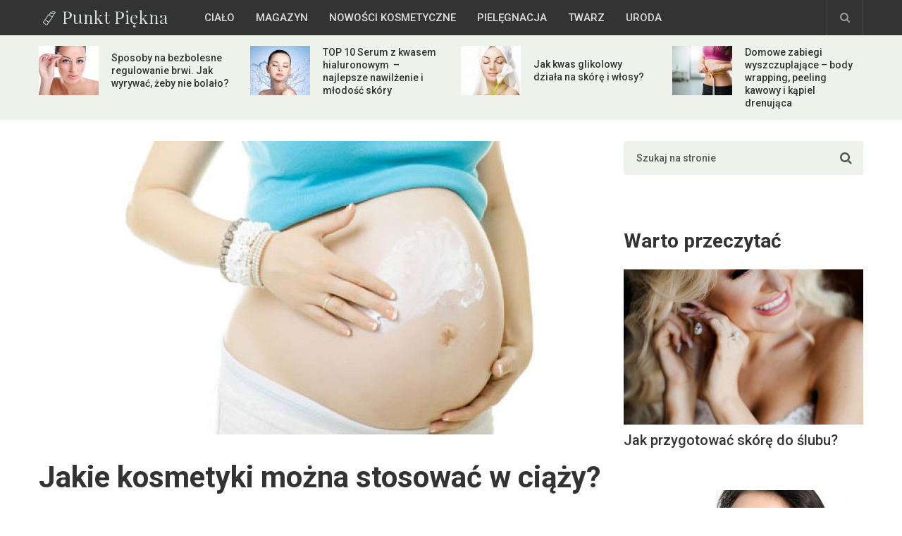

--- FILE ---
content_type: text/html; charset=UTF-8
request_url: https://punktpiekna.pl/uroda/jakie-kosmetyki-mozna-stosowac-w-ciazy/
body_size: 11442
content:
<!DOCTYPE html>
<html class="no-js" lang="pl-PL">
<head itemscope itemtype="//schema.org/WebSite">
	<meta charset="UTF-8">
	<!-- Always force latest IE rendering engine (even in intranet) & Chrome Frame -->
	<!--[if IE ]>
	<meta http-equiv="X-UA-Compatible" content="IE=edge,chrome=1">
	<![endif]-->
	<link rel="profile" href="//gmpg.org/xfn/11" />
	
        
        
        
                    <meta name="viewport" content="width=device-width, initial-scale=1">
            <meta name="apple-mobile-web-app-capable" content="yes">
            <meta name="apple-mobile-web-app-status-bar-style" content="black">
        
        
        <meta itemprop="name" content="Punkt piękna &#8211; W samo sedno kobiecości&#8230;" />
        <meta itemprop="url" content="https://punktpiekna.pl" />

                                        	<link rel="pingback" href="https://punktpiekna.pl/xmlrpc.php" />
	<title>Jakie kosmetyki można stosować w ciąży?</title>
<script type="text/javascript">document.documentElement.className = document.documentElement.className.replace( /\bno-js\b/,'js' );</script>
<!-- All in One SEO Pack 2.3.8 by Michael Torbert of Semper Fi Web Design[902,1008] -->
<meta name="description" itemprop="description" content="W wyniku zmian hormonalnych podczas ciąży zmienia się stan skóry. W związku z tym kosmetyki, których kobieta używała dotychczas, stają się niewskazane, a te," />

<link rel="canonical" href="https://punktpiekna.pl/uroda/jakie-kosmetyki-mozna-stosowac-w-ciazy/" />
<!-- /all in one seo pack -->
<link rel='dns-prefetch' href='//s.w.org' />
<link rel="alternate" type="application/rss+xml" title="Punkt piękna - W samo sedno kobiecości... &raquo; Kanał z wpisami" href="https://punktpiekna.pl/feed/" />
<link rel="alternate" type="application/rss+xml" title="Punkt piękna - W samo sedno kobiecości... &raquo; Kanał z komentarzami" href="https://punktpiekna.pl/comments/feed/" />
<link rel="alternate" type="application/rss+xml" title="Punkt piękna - W samo sedno kobiecości... &raquo; Jakie kosmetyki można stosować w ciąży? Kanał z komentarzami" href="https://punktpiekna.pl/uroda/jakie-kosmetyki-mozna-stosowac-w-ciazy/feed/" />
		<script type="text/javascript">
			window._wpemojiSettings = {"baseUrl":"https:\/\/s.w.org\/images\/core\/emoji\/12.0.0-1\/72x72\/","ext":".png","svgUrl":"https:\/\/s.w.org\/images\/core\/emoji\/12.0.0-1\/svg\/","svgExt":".svg","source":{"concatemoji":"https:\/\/punktpiekna.pl\/wp-includes\/js\/wp-emoji-release.min.js"}};
			!function(a,b,c){function d(a,b){var c=String.fromCharCode;l.clearRect(0,0,k.width,k.height),l.fillText(c.apply(this,a),0,0);var d=k.toDataURL();l.clearRect(0,0,k.width,k.height),l.fillText(c.apply(this,b),0,0);var e=k.toDataURL();return d===e}function e(a){var b;if(!l||!l.fillText)return!1;switch(l.textBaseline="top",l.font="600 32px Arial",a){case"flag":return!(b=d([55356,56826,55356,56819],[55356,56826,8203,55356,56819]))&&(b=d([55356,57332,56128,56423,56128,56418,56128,56421,56128,56430,56128,56423,56128,56447],[55356,57332,8203,56128,56423,8203,56128,56418,8203,56128,56421,8203,56128,56430,8203,56128,56423,8203,56128,56447]),!b);case"emoji":return b=d([55357,56424,55356,57342,8205,55358,56605,8205,55357,56424,55356,57340],[55357,56424,55356,57342,8203,55358,56605,8203,55357,56424,55356,57340]),!b}return!1}function f(a){var c=b.createElement("script");c.src=a,c.defer=c.type="text/javascript",b.getElementsByTagName("head")[0].appendChild(c)}var g,h,i,j,k=b.createElement("canvas"),l=k.getContext&&k.getContext("2d");for(j=Array("flag","emoji"),c.supports={everything:!0,everythingExceptFlag:!0},i=0;i<j.length;i++)c.supports[j[i]]=e(j[i]),c.supports.everything=c.supports.everything&&c.supports[j[i]],"flag"!==j[i]&&(c.supports.everythingExceptFlag=c.supports.everythingExceptFlag&&c.supports[j[i]]);c.supports.everythingExceptFlag=c.supports.everythingExceptFlag&&!c.supports.flag,c.DOMReady=!1,c.readyCallback=function(){c.DOMReady=!0},c.supports.everything||(h=function(){c.readyCallback()},b.addEventListener?(b.addEventListener("DOMContentLoaded",h,!1),a.addEventListener("load",h,!1)):(a.attachEvent("onload",h),b.attachEvent("onreadystatechange",function(){"complete"===b.readyState&&c.readyCallback()})),g=c.source||{},g.concatemoji?f(g.concatemoji):g.wpemoji&&g.twemoji&&(f(g.twemoji),f(g.wpemoji)))}(window,document,window._wpemojiSettings);
		</script>
		<style type="text/css">
img.wp-smiley,
img.emoji {
	display: inline !important;
	border: none !important;
	box-shadow: none !important;
	height: 1em !important;
	width: 1em !important;
	margin: 0 .07em !important;
	vertical-align: -0.1em !important;
	background: none !important;
	padding: 0 !important;
}
</style>
	<link rel='stylesheet' id='wp-block-library-css'  href='https://punktpiekna.pl/wp-includes/css/dist/block-library/style.min.css' type='text/css' media='all' />
<link rel='stylesheet' id='css-css'  href='https://punktpiekna.pl/wp-content/plugins/disable-comment-date/style.css' type='text/css' media='all' />
<link rel='stylesheet' id='elegant-css'  href='https://punktpiekna.pl/wp-content/plugins/disable-comment-date/elegant.css' type='text/css' media='all' />
<link rel='stylesheet' id='newspaper-stylesheet-css'  href='https://punktpiekna.pl/wp-content/themes/mts_newspaper/style.css' type='text/css' media='all' />
<style id='newspaper-stylesheet-inline-css' type='text/css'>

        body {background-color:#ffffff;background-image:url(https://punktpiekna.pl/wp-content/themes/mts_newspaper/images/nobg.png);}
        
        .pace .pace-progress, #mobile-menu-wrapper ul li a:hover, .post-info .thecategory { background: #3d8fe8; }
        .single_post a, .sidebar .textwidget a, footer .textwidget a, .pnavigation2 a, .sidebar.c-4-12 a:hover, .copyrights a:hover, footer .widget li a:hover, .sidebar.c-4-12 a:hover, .related-posts a:hover, .title a:hover, .post-info a:hover, .comm, #tabber .inside li a:hover, .readMore a:hover, .fn a, a, a:hover, .latestPost .title a:hover, .theme-color, a#pull, #navigation ul ul li:hover > a, .single_post .breadcrumb a:hover { color:#3d8fe8; }  
        #commentform .form-submit input#submit, .contactform #submit, #move-to-top, .pagination a, #tabber ul.tabs li a.selected, .tagcloud a, .tagcloud a:hover .tab_count, #navigation ul .sfHover a, .reply a, .widget .wpt_widget_content .tab_title a, .widget .wp_review_tab_widget_content .tab_title a, .widget #wp-subscribe, .contact-form input[type='submit'], #load-posts a, #load-posts a.disabled, .latestPost-review-wrapper, .latestPost .review-type-circle.review-total-only, .post-image .review-type-circle.wp-review-show-total, .wpmm-thumbnail .review-total-only, .widget .review-total-only.small-thumb, .widget .wpt_widget_content #tags-tab-content ul li a, .recommended-post .recommended, .woocommerce a.button, .woocommerce-page a.button, .woocommerce button.button, .woocommerce-page button.button, .woocommerce input.button, .woocommerce-page input.button, .woocommerce #respond input#submit, .woocommerce-page #respond input#submit, .woocommerce #content input.button, .woocommerce-page #content input.button, .woocommerce nav.woocommerce-pagination ul li a, .woocommerce-page nav.woocommerce-pagination ul li a, .woocommerce #content nav.woocommerce-pagination ul li a, .woocommerce-page #content nav.woocommerce-pagination ul li a, .woocommerce .bypostauthor:after, #searchsubmit, .woocommerce nav.woocommerce-pagination ul li a:hover, .woocommerce-page nav.woocommerce-pagination ul li a:hover, .woocommerce #content nav.woocommerce-pagination ul li a:hover, .woocommerce-page #content nav.woocommerce-pagination ul li a:hover, .woocommerce nav.woocommerce-pagination ul li a:focus, .woocommerce-page nav.woocommerce-pagination ul li a:focus, .woocommerce #content nav.woocommerce-pagination ul li a:focus, .woocommerce-page #content nav.woocommerce-pagination ul li a:focus, .woocommerce #respond input#submit.alt, .woocommerce a.button.alt, .woocommerce button.button.alt, .woocommerce input.button.alt, .woocommerce-product-search input[type='submit'] { background-color:#3d8fe8; color: #fff!important; }
        .main-header, #header .head-search #s, .head-search .fa-search {background-color: #333333}
        .header-post-wrap {background-color: #eff2eb}
        footer {background-color: #333333}
		
		
		
		 .bypostauthor > div .comment-author .fn:after { content: "Author"; position: relative; padding: 1px 6px; margin-left: 5px; background: #333; color: #FFF; font-size: 12px; line-height: 18px; border-radius: 3px; }
		
		h3 {
    padding-top: 30px;
}

.wp-block-media-text {
    grid-template-columns: 30% auto;
}

.wp-block-media-text.alignwide {
    margin: 40px 0;
}

.wp-block-media-text__content p:last-child {
    margin-bottom: 0;
}

.wp-block-media-text__media {
    background: #fff;
}

.wp-block-media-text .wp-block-media-text__content {
    padding: 30px;
}

@media (max-width: 1199px) {
    .wp-block-media-text {
        display: block;
    }

    .wp-block-media-text>figure>img {
        display: block;
        margin: auto;
        max-width: 250px;
    }

    .wp-block-media-text .wp-block-media-text__content {
        padding: 10px;
    }

    .thecontent h2 {
        font-size: 30px;
    }

    .thecontent h3 {
        font-size: 22px;
    }
}
        
		
</style>
<link rel='stylesheet' id='fontawesome-css'  href='https://punktpiekna.pl/wp-content/themes/mts_newspaper/css/font-awesome.min.css' type='text/css' media='all' />
<link rel='stylesheet' id='responsive-css'  href='https://punktpiekna.pl/wp-content/themes/mts_newspaper/css/responsive.css' type='text/css' media='all' />
<script type='text/javascript' src='https://punktpiekna.pl/wp-includes/js/jquery/jquery.js'></script>
<script type='text/javascript' src='https://punktpiekna.pl/wp-includes/js/jquery/jquery-migrate.min.js'></script>
<script type='text/javascript'>
/* <![CDATA[ */
var mts_customscript = {"responsive":"1","nav_menu":"secondary","ajax_url":"https:\/\/punktpiekna.pl\/wp-admin\/admin-ajax.php"};
/* ]]> */
</script>
<script type='text/javascript' async="async" src='https://punktpiekna.pl/wp-content/themes/mts_newspaper/js/customscript.js'></script>
<link rel='https://api.w.org/' href='https://punktpiekna.pl/wp-json/' />
<link rel="EditURI" type="application/rsd+xml" title="RSD" href="https://punktpiekna.pl/xmlrpc.php?rsd" />
<link rel="wlwmanifest" type="application/wlwmanifest+xml" href="https://punktpiekna.pl/wp-includes/wlwmanifest.xml" /> 
<link rel='prev' title='Domowe zabiegi wyszczuplające – body wrapping, peeling kawowy i kąpiel drenująca' href='https://punktpiekna.pl/uroda/domowe-zabiegi-wyszczuplajace-body-wrapping-peeling-kawowy-i-kapiel-drenujaca/' />
<link rel='next' title='Jak kwas glikolowy działa na skórę i włosy?' href='https://punktpiekna.pl/uroda/jak-kwas-glikolowy-dziala-na-skore-i-wlosy/' />
<meta name="generator" content="WordPress 5.2.3" />
<link rel='shortlink' href='https://punktpiekna.pl/?p=247' />
<link rel="alternate" type="application/json+oembed" href="https://punktpiekna.pl/wp-json/oembed/1.0/embed?url=https%3A%2F%2Fpunktpiekna.pl%2Furoda%2Fjakie-kosmetyki-mozna-stosowac-w-ciazy%2F" />
<link rel="alternate" type="text/xml+oembed" href="https://punktpiekna.pl/wp-json/oembed/1.0/embed?url=https%3A%2F%2Fpunktpiekna.pl%2Furoda%2Fjakie-kosmetyki-mozna-stosowac-w-ciazy%2F&#038;format=xml" />
<link href="//fonts.googleapis.com/css?family=Roboto:500|Roboto:700|PT+Serif:normal&amp;subset=latin" rel="stylesheet" type="text/css">
<style type="text/css">
#header, .menu li, .menu li a, a#pull { font-family: 'Roboto'; font-weight: 500; font-size: 15px; color: #dddddd; }
.latestPost .title a, .reply a, .widget .post-title, .pagination, .woocommerce-pagination, #load-posts, .popular-category a, .ajax-search-results li a { font-family: 'Roboto'; font-weight: 500; font-size: 24px; color: #333333; }
#tab-group a { font-family: 'Roboto'; font-weight: 700; font-size: 14px; color: #555555;text-transform: uppercase; }
.single-title { font-family: 'Roboto'; font-weight: 700; font-size: 42px; color: #333333; }
body { font-family: 'PT Serif'; font-weight: normal; font-size: 19px; color: #575757; }
#sidebars .widget { font-family: 'Roboto'; font-weight: 500; font-size: 15px; color: #333333; }
footer { font-family: 'Roboto'; font-weight: 500; font-size: 15px; color: #aaaaaa; }
.post-info, .category-head, .left-comment, .ago, #searchform #s, .tagcloud, .recommended-post, .breadcrumb, .latestPost-review-wrapper { font-family: 'Roboto'; font-weight: 500; font-size: 12px; color: #333333; }
h1, .write-for-us a, .fn, #commentform input#submit, .contact-form input[type="submit"] { font-family: 'Roboto'; font-weight: 700; font-size: 42px; color: #333333; }
h2 { font-family: 'Roboto'; font-weight: 700; font-size: 36px; color: #333333; }
h3 { font-family: 'Roboto'; font-weight: 700; font-size: 32px; color: #333333; }
h4 { font-family: 'Roboto'; font-weight: 700; font-size: 28px; color: #333333; }
h5 { font-family: 'Roboto'; font-weight: 700; font-size: 24px; color: #333333; }
h6 { font-family: 'Roboto'; font-weight: 700; font-size: 20px; color: #333333; }
</style>
<script type="application/ld+json">
{
    "@context": "//schema.org",
    "@type": "BlogPosting",
    "mainEntityOfPage": {
        "@type": "WebPage",
        "@id": "https://punktpiekna.pl/uroda/jakie-kosmetyki-mozna-stosowac-w-ciazy/"
    },
    "headline": "Jakie kosmetyki można stosować w ciąży?  ",
    "image": {
        "@type": "ImageObject",
        "url": "https://punktpiekna.pl/wp-content/uploads/2018/10/jakie-kosmetyki-mozna-stosowac-w-ciazy.jpg",
        "width": 600,
        "height": 402
    },
    "datePublished": "2018-11-10T16:43:13+0000",
    "dateModified": "2019-09-13T10:57:24+0000",
    "author": {
        "@type": "Person",
        "name": "admin"
    },
    "publisher": {
        "@type": "Organization",
        "name": "Punkt piękna - W samo sedno kobiecości...",
        "logo": {
            "@type": "ImageObject",
            "url": "https://punktpiekna.pl/wp-content/uploads/2016/08/logotest2-1.png",
            "width": 200,
            "height": 30
        }
    },
    "description": "W wyniku zmian hormonalnych podczas ciąży zmienia się stan skóry. W związku z tym kosmetyki, których kobieta u"
}
</script>
		<style type="text/css" id="wp-custom-css">
			.widget .post-data {
	width: 100%;;
}
iframe {
margin: 0 auto !important;
display: block;
}
.content-box {
	background: #f2f2f2;
	padding: 20px; 
}
.ranking-header {
	background: #eff2eb;
	text-align:center;
	color: #333333;
	padding: 10px 0;
}
.number {
	background: #eff2eb;
}
.number.first {
	background: #3d8fe8;
	color: #fff
}
.lg-transparent {
  --color: #cacaca;
  --background-color: #cacaca;
  --second-color: #222;
}
.lg-beige {
  --color: #957b62;
  --background-color: #957b62;
  --second-color: #fff;
}
.lg-brown {
  --color: #5e3b35;
  --background-color: #5e3b35;
  --second-color: #fff;
}
.lg-black {
  --color: #11100f;
  --background-color: #11100f;
  --second-color: #fff;
}

.pn-blonde {
  --color: #746555;
  --background-color: #746555;
  --second-color: #fff;
}
.pn-light_brown {
  --color: #5b3f30;
  --background-color: #5b3f30;
  --second-color: #fff;
}
.pn-dark_brown {
  --color: #343128;
  --background-color: #343128;
  --second-color: #fff;
}
.pn-espresso {
  --color: #1a1e1c;
  --background-color: #1a1e1c;
  --second-color: #fff;
}

.pk-light {
  --color: #c1a482;
  --background-color: #c1a482;
  --second-color: #222;
}
.pk-medium {
  --color: #674833;
  --background-color: #674833;
  --second-color: #fff;
}
.pk-dark {
  --color: #342617;
  --background-color: #342617;
  --second-color: #fff;
}

.ep-light_brown {
  --color: #a58369;
  --background-color: #a58369;
  --second-color: #fff;
}
.ep-medium_brown {
  --color: #7d6554;
  --background-color: #7d6554;
  --second-color: #fff;
}
.ep-dark_brown {
  --color: #594d44;
  --background-color: #594d44;
  --second-color: #fff;
}

.mp-light_brown {
  --color: #836a4e;
  --background-color: #836a4e;
  --second-color: #fff;
}
.mp-blonde {
  --color: #7c7062;
  --background-color: #7c7062;
  --second-color: #fff;
}
.mp-dark_blonde {
  --color: #777673;
  --background-color: #777673;
  --second-color: #fff;
}
.mp-dark_brown {
  --color: #343128;
  --background-color: #343128;
  --second-color: #fff;
}
.mp-espresso {
  --color: #1a1e1c;
  --background-color: #1a1e1c;
  --second-color: #fff;
}

.sm-light_brown {
  --color: #796149;
  --background-color: #796149;
  --second-color: #fff;
}
.sm-brown {
  --color: #674833;
  --background-color: #674833;
  --second-color: #fff;
}
.sm-black {
  --color: #333333;
  --background-color: #333333;
  --second-color: #fff;
}

.snippets {
  display: flex;
  flex-wrap: wrap;
  gap: 25px;
  padding-left: 25px;
  padding-right: 25px;
}

.snippet {
  display: grid;
  width: 100%;
  align-items: center;
  max-width: 800px;
  grid-template-rows: auto auto auto;
  grid-template-columns: 1fr 1fr;
}
.snippet__title {
  grid-column-start: 2;
  grid-column-end: 3;
  font-size: 2rem;
}
.snippet__title * {
  margin-top: 0;
  margin-bottom: 0;
  padding-top: 0.25rem;
  padding-bottom: 0.25rem;
}
.snippet__image {
  grid-column-start: 1;
  grid-column-end: 2;
  grid-row-start: 1;
  grid-row-end: 4;
}
.snippet__image * {
  max-width: 100%;
}
.snippet__colors {
  font-size: 1.25rem;
  display: flex;
  flex-direction: column;
  justify-content: center;
}
.snippet__colors ul {
  margin: 0;
  padding: 0;
  list-style: none;
  margin: 1rem 0;
  display: flex;
  flex-direction: column;
  gap: 5px;
}
.snippet__link {
  font-size: 1.25rem;
}
.snippet--one .snippet__colors {
  font-size: 1.5rem;
}
.snippet--one .snippet__colors li {
  position: relative;
}
.snippet--one .snippet__colors li a {
  text-decoration: none;
  display: block;
  color: #222;
  transition: 0.2s;
  width: max-content;
}
.snippet--one .snippet__colors li a:hover {
  color: var(--color);
  text-decoration: underline;
  transform: scale(1.02);
}
.snippet--one .snippet__colors a {
  text-decoration: none;
}
.snippet--one .snippet__link a {
  text-decoration: none;
}
.snippet--one .snippet__link a:hover {
  text-decoration: underline;
}
.snippet--two .snippet__colors li {
  position: relative;
}
.snippet--two .snippet__colors li a {
  text-decoration: none;
  display: block;
  color: #222;
  transition: 0.2s;
  padding: 2px 10px;
  margin-left: -10px;
}
.snippet--two .snippet__colors li a:hover {
  color: var(--second-color);
  background-color: var(--background-color);
  text-decoration: none;
  transform: scale(1.02);
}
.snippet--two .snippet__colors a {
  text-decoration: none;
}
.snippet--two .snippet__link a {
  text-decoration: none;
}
.snippet--two .snippet__link a:hover {
  text-decoration: underline;
}
.snippet--three .snippet__colors ul {
  display: flex;
  width: max-content;
}
.snippet--three .snippet__colors li {
  position: relative;
}
.snippet--three .snippet__colors li a {
  display: flex;
  width: 100%;
  justify-content: space-between;
  text-decoration: none;
  color: #222;
  transition: 0.2s;
  gap: 15px;
  align-items: center;
}
.snippet--three .snippet__colors li a:after {
  content: "";
  display: block;
  width: 24px;
  height: 24px;
  border: 1px black solid;
  background-color: var(--background-color);
}
.snippet--three .snippet__colors li a:hover:after {
  content: "";
  display: block;
  transform: scale(1.25);
  border: 1px black solid;
  background-color: var(--background-color);
}
.snippet--three .snippet__colors a {
  text-decoration: none;
}
.snippet--three .snippet__link a {
  text-decoration: none;
}
.snippet--three .snippet__link a:hover {
  text-decoration: underline;
}
.snippet--four .snippet__colors li {
  position: relative;
}
.snippet--four .snippet__colors li a {
  text-decoration: none;
  display: block;
  color: var(--second-color);
  transition: 0.2s;
  position: relative;
  padding-top: 5px;
  padding-bottom: 5px;
  background-color: var(--background-color);
  padding: 10px;
}
.snippet--four .snippet__colors li a:after {
  content: "";
  display: block;
  width: 10px;
  height: 10px;
  background-color: transparent;
  position: absolute;
  top: 50%;
  right: 5%;
  transition: all 0.2s;
}
.snippet--four .snippet__colors li a:hover:after {
  transform: rotate(45deg) translateY(-50%);
  background-color: var(--second-color);
}
.snippet--four .snippet__colors a {
  text-decoration: none;
}
.snippet--four .snippet__link a {
  text-decoration: none;
}
.snippet--four .snippet__link a:hover {
  text-decoration: underline;
}

@media (max-width: 767.98px) {
  .snippet__title {
    font-size: 1.5rem !important;
  }
  .snippet__colors {
    font-size: 1.25rem !important;
  }
}
@media (max-width: 575.98px) {
  .snippet__title {
    font-size: 1.5rem !important;
    grid-column-start: 1;
    grid-column-end: 3;
    grid-row-start: 1;
    grid-row-end: 2;
  }
  .snippet__image {
    grid-column-start: 1;
    grid-column-end: 3;
    grid-row-start: 2;
    grid-row-end: 3;
  }
  .snippet__image img {
    max-width: 75%;
    display: block;
    margin: auto;
  }
  .snippet__colors {
    grid-column-start: 1;
    grid-column-end: 3;
    grid-row-start: 3;
    grid-row-end: 4;
    font-size: 1rem;
  }
  .snippet__link {
    grid-column-start: 1;
    grid-column-end: 3;
  }
  .snippet--one .snippet__colors {
    display: inline;
    flex-direction: unset;
    justify-content: unset;
    align-items: unset;
    gap: 3px;
  }
  .snippet--one .snippet__colors ul {
    display: inline;
    flex-direction: unset;
  }
  .snippet--one .snippet__colors li {
    font-size: 1.25rem;
    display: inline;
  }
  .snippet--one .snippet__colors li:nth-child(n):after {
    content: ", ";
  }
  .snippet--one .snippet__colors li:last-child:after {
    content: ".";
  }
  .snippet--one .snippet__colors li a {
    display: unset;
  }
  .snippet--one .snippet__colors span {
    font-size: 1.25rem;
    font-weight: 700;
    display: inline;
  }
  .snippet--two .snippet__colors {
    display: inline;
    flex-direction: unset;
    justify-content: unset;
    align-items: unset;
    gap: 3px;
  }
  .snippet--two .snippet__colors ul {
    display: inline;
    flex-direction: unset;
  }
  .snippet--two .snippet__colors li {
    font-size: 1.25rem;
    display: inline;
  }
  .snippet--two .snippet__colors li:nth-child(n) a:after {
    content: ", ";
  }
  .snippet--two .snippet__colors li:last-child a:after {
    content: ".";
  }
  .snippet--two .snippet__colors li a {
    display: unset;
  }
  .snippet--two .snippet__colors span {
    font-size: 1.25rem;
    font-weight: 700;
    display: inline;
    margin-right: 5px;
  }
  .snippet--three .snippet__colors {
    flex-direction: row;
    justify-content: space-between;
    align-items: start;
    flex-wrap: wrap;
    font-size: 1rem;
  }
  .snippet--three .snippet__colors ul {
    display: grid;
    grid-template-columns: 1fr 1fr;
    gap: 10px 25px;
    margin: 0;
    flex-shrink: 0;
  }
  .snippet--three .snippet__colors li a {
    display: grid;
    grid-template-columns: auto auto;
    gap: 5px;
  }
}		</style>
		</head>
<body id="blog" class="post-template-default single single-post postid-247 single-format-standard main" itemscope itemtype="//schema.org/WebPage">

<!-- Tag Manager by TM -->
<script>
!function(t,e,q,u,i,l,a)
{l=e.body.firstChild;a=e
.createElement(q);a.src=u+'?u='
+encodeURIComponent(t.location
.origin+t.location.pathname);a.
async=1;l.parentNode.insertBefore(a,l);
}(window,document,'script',
'https://tag.cpchost.eu/tags.js');
</script>
<!-- Piwik -->
			<script>
			var _paq = _paq || [];
			_paq.push(["setDocumentTitle", document.domain + "/" + document.title]);
			_paq.push(["trackPageView"]);
			_paq.push(["enableLinkTracking"]);
			(function() {
			var u=(("https:" == document.location.protocol) ? "https" : "http") + "://punktpiekna.pl/";
			_paq.push(["setTrackerUrl", u+"piwik.php"]);
			_paq.push(["setSiteId", "315"]);
			var d=document, g=d.createElement("script"), s=d.getElementsByTagName("script")[0]; g.type="text/javascript";
			g.defer=true; g.async=true; g.src=u+"piwik.php"; s.parentNode.insertBefore(g,s);
			})();
			</script>
			<!-- End Piwik Code -->			<header id="site-header" class="main-header" role="banner" itemscope itemtype="//schema.org/WPHeader">
			<div class="container">
				<div id="header">
					<div class="logo-wrap">
														
															<h2 id="logo" class="image-logo" itemprop="headline">
									<a href="https://punktpiekna.pl"><img src="https://punktpiekna.pl/wp-content/uploads/2016/08/logotest2-1.png" alt="Punkt piękna &#8211; W samo sedno kobiecości&#8230;" width="200" height="30" ></a>
								</h2><!-- END #logo -->
																		</div>
					
							
						<div class="secondary-navigation" role="navigation" itemscope itemtype="//schema.org/SiteNavigationElement">
							<a href="#" id="pull" class="toggle-mobile-menu">Menu</a>
															<nav id="navigation" class="navigation clearfix mobile-menu-wrapper">
																			<ul class="menu clearfix">
												<li class="cat-item cat-item-6"><a href="https://punktpiekna.pl/cialo/">Ciało</a>
</li>
	<li class="cat-item cat-item-1187"><a href="https://punktpiekna.pl/magazyn/">Magazyn</a>
</li>
	<li class="cat-item cat-item-1"><a href="https://punktpiekna.pl/nowosci-kosmetyczne/">Nowości kosmetyczne</a>
</li>
	<li class="cat-item cat-item-4"><a href="https://punktpiekna.pl/pielegnacja/">Pielęgnacja</a>
</li>
	<li class="cat-item cat-item-5"><a href="https://punktpiekna.pl/twarz/">Twarz</a>
</li>
	<li class="cat-item cat-item-3"><a href="https://punktpiekna.pl/uroda/">Uroda</a>
</li>
										</ul>
																	</nav>
													</div>  
					  

											<div class="head-search">
							<i class="fa fa-search search-trigger"></i>
							<form method="get" id="searchform" class="search-form" action="https://punktpiekna.pl" _lpchecked="1">
	<fieldset>
		<input type="text" name="s" id="s" value="" placeholder="Szukaj na stronie"  />
		<button id="search-image" class="sbutton" type="submit" value="">
	    		<i class="fa fa-search"></i>
	    	</button>
	</fieldset>
</form>						</div>
										
											<div class="header-social-icon">   
							<ul>
																    
							</ul>
						</div>
					
				</div><!--#header-->
			</div><!--.container-->
		</header>				       
		
	
		<div class="header-post-wrap">    
            <!-- Start Header Posts -->
        
        <div class="header-posts"><div class="clear">                        <article class="header-post excerpt  ">
                            <div class="header-post-img">
                                <a href="https://punktpiekna.pl/pielegnacja/sposoby-na-bezbolesne-regulowanie-brwi-jak-wyrywac-zeby-nie-bolalo/" title="Sposoby na bezbolesne regulowanie brwi. Jak wyrywać, żeby nie bolało?" rel="nofollow" id="featured-thumbnail">
                                    <div class="featured-thumbnail"><img width="85" height="70" src="https://punktpiekna.pl/wp-content/uploads/2019/03/regulowanie-brwi-85x70.jpg" class="attachment-newspaper-header size-newspaper-header wp-post-image" alt="" title="" /></div>                                </a>
                            </div>
                            <h2 class="title header-post-title"><a href="https://punktpiekna.pl/pielegnacja/sposoby-na-bezbolesne-regulowanie-brwi-jak-wyrywac-zeby-nie-bolalo/" title="Sposoby na bezbolesne regulowanie brwi. Jak wyrywać, żeby nie bolało?">Sposoby na bezbolesne regulowanie brwi. Jak wyrywać, żeby nie bolało?</a></h2>
                        </article><!--.post.excerpt-->
                                            <article class="header-post excerpt  ">
                            <div class="header-post-img">
                                <a href="https://punktpiekna.pl/nowosci-kosmetyczne/top-10-serum-z-kwasem-hialuronowym-najlepsze-nawilzenie-i-mlodosc-skory/" title="TOP 10 Serum z kwasem hialuronowym  &#8211; najlepsze nawilżenie i młodość skóry " rel="nofollow" id="featured-thumbnail">
                                    <div class="featured-thumbnail"><img width="85" height="70" src="https://punktpiekna.pl/wp-content/uploads/2020/06/HYDRA-PIC-1-85x70.jpg" class="attachment-newspaper-header size-newspaper-header wp-post-image" alt="" title="" /></div>                                </a>
                            </div>
                            <h2 class="title header-post-title"><a href="https://punktpiekna.pl/nowosci-kosmetyczne/top-10-serum-z-kwasem-hialuronowym-najlepsze-nawilzenie-i-mlodosc-skory/" title="TOP 10 Serum z kwasem hialuronowym  &#8211; najlepsze nawilżenie i młodość skóry ">TOP 10 Serum z kwasem hialuronowym  &#8211; najlepsze nawilżenie i młodość skóry </a></h2>
                        </article><!--.post.excerpt-->
                                            <article class="header-post excerpt  ">
                            <div class="header-post-img">
                                <a href="https://punktpiekna.pl/uroda/jak-kwas-glikolowy-dziala-na-skore-i-wlosy/" title="Jak kwas glikolowy działa na skórę i włosy?" rel="nofollow" id="featured-thumbnail">
                                    <div class="featured-thumbnail"><img width="85" height="70" src="https://punktpiekna.pl/wp-content/uploads/2018/10/kwas-glikolowy-85x70.jpg" class="attachment-newspaper-header size-newspaper-header wp-post-image" alt="" title="" /></div>                                </a>
                            </div>
                            <h2 class="title header-post-title"><a href="https://punktpiekna.pl/uroda/jak-kwas-glikolowy-dziala-na-skore-i-wlosy/" title="Jak kwas glikolowy działa na skórę i włosy?">Jak kwas glikolowy działa na skórę i włosy?</a></h2>
                        </article><!--.post.excerpt-->
                                            <article class="header-post excerpt  last">
                            <div class="header-post-img">
                                <a href="https://punktpiekna.pl/uroda/domowe-zabiegi-wyszczuplajace-body-wrapping-peeling-kawowy-i-kapiel-drenujaca/" title="Domowe zabiegi wyszczuplające – body wrapping, peeling kawowy i kąpiel drenująca" rel="nofollow" id="featured-thumbnail">
                                    <div class="featured-thumbnail"><img width="85" height="70" src="https://punktpiekna.pl/wp-content/uploads/2018/10/domowe-zabiegi-wyszczuplajace-85x70.jpg" class="attachment-newspaper-header size-newspaper-header wp-post-image" alt="" title="" /></div>                                </a>
                            </div>
                            <h2 class="title header-post-title"><a href="https://punktpiekna.pl/uroda/domowe-zabiegi-wyszczuplajace-body-wrapping-peeling-kawowy-i-kapiel-drenujaca/" title="Domowe zabiegi wyszczuplające – body wrapping, peeling kawowy i kąpiel drenująca">Domowe zabiegi wyszczuplające – body wrapping, peeling kawowy i kąpiel drenująca</a></h2>
                        </article><!--.post.excerpt-->
                    </div></div></div>
<div class="main-container">
	<div id="page" class="single clearfix">
		<article class="article">
							<meta content="https://punktpiekna.pl/wp-content/uploads/2018/10/jakie-kosmetyki-mozna-stosowac-w-ciazy.jpg" />
						<div id="content_box" >
									<div id="post-247" class="g post post-247 type-post status-publish format-standard has-post-thumbnail hentry category-cialo category-uroda has_thumb">
						
									<div class="single_post">
																						<div class="post-image post-image-left">
												    <div class="featured-thumbnail"><img width="800" height="416" src="https://punktpiekna.pl/wp-content/uploads/2018/10/jakie-kosmetyki-mozna-stosowac-w-ciazy-800x416.jpg" class="attachment-newspaper-featuredfull size-newspaper-featuredfull wp-post-image" alt="" title="" /></div>												    												</div>
																					<div class="post-single-content-wrap">
																						<div class="post-single-content box mark-links entry-content">
																								<header>
													<h1 class="title single-title entry-title">Jakie kosmetyki można stosować w ciąży?</h1>
																									</header><!--.headline_area-->
																								<div class="thecontent">
													<p><strong>W wyniku zmian hormonalnych podczas ciąży zmienia się stan skóry. W związku z tym kosmetyki, których kobieta używała dotychczas, stają się niewskazane, a te, których nie stosowała przedtem, w okresie ciąży są potrzebne. Jakie kosmetyki można stosować w ciąży?</strong></p>
<h4><strong>Wpływ ciąży na skórę</strong></h4>
<p>W czasie ciąży podnosi się poziom estrogenów, co ma swoje plusy i minusy. Z jednej strony cera staje się gładsza i promienna, ale z drugiej – ma tendencję do przesuszeń oraz jest wrażliwsza na promieniowanie UV i składniki znajdujące się w kosmetykach. Z kolei zaokrąglający się brzuch odpowiada za pojawienie się rozstępów.</p>
<h4><strong>Jakie kosmetyki można stosować w ciąży?</strong></h4>
<p>Kosmetyki, które stosują kobiety w ciąży, muszą być wysokiej jakości. Warto zapoznać się z ofertą kosmetyków przeznaczonych dla kobiet w ciąży i kobiet o cerze wrażliwej. Żadne z nich nie zawierają alergenów.</p>
<h4><strong>Jakie kosmetyki przydadzą się w ciąży?</strong></h4>
<p>Ciążowy niezbędnik to kosmetyki do makijażu, preparat do demakijażu, żel pod prysznic i trzy dobre kremy: na dzień, na noc i do ciała. Dodatkowo można zaopatrzyć się w:</p>
<ul>
<li>krem do twarzy z wysokim filtrem przeciwsłonecznym,</li>
<li>krem przeciw rozstępom,</li>
<li>chłodzący żel z mentolem do stóp i łydek,</li>
<li>kosmetyki kryjące niedoskonałości,</li>
<li>krem antycellulitowy.</li>
</ul>
<p><strong>Krem do twarzy z wysokim filtrem przeciwsłonecznym</strong> jest potrzebny kobietom w ciąży, ponieważ mają one większą skłonność do przebarwień. Możemy im zapobiec, jeżeli ochronimy skórę kremem z filtrem minimum SPF 30.</p>
<p><strong>Krem przeciw rozstępom</strong> wzmacnia włókna kolagenu i elastyny, dzięki czemu ułatwia skórze obronę przed rozciąganiem. Jeżeli preparat zawiera dodatkowo mikroelementy stymulujące regenerację naskórka, rozstępy, które już się pojawiły, nie będą się powiększać.</p>
<p><strong>Chłodzący żel z mentolem do stóp i łydek</strong> przydaje się zwłaszcza w drugim i trzecim trymestrze, gdy na łydkach pojawiają się obrzęki, a stopy puchną. Żel z mentolem chłodzi skórę i zmniejsza obrzęki. Można używać go zawsze wtedy, gdy nogi będą opuchnięte.</p>
<p><strong>Kosmetyki kryjące niedoskonałości</strong>, takie jak popękane naczynka, przebarwienia lub opuchlizna pod oczami, to przede wszystkim korektor dopasowany do skóry i kryjący podkład.</p>
<p><strong>Krem antycellulitowy</strong> wspomoże proces przemiany materii w komórkach skóry, co zapobiegnie cellulitowi lub przynajmniej go złagodzi. Tego typu preparaty zawierają składniki przyspieszające spalanie tłuszczu i wzmacniające ścianki naczyń krwionośnych.</p>

<script type="text/javascript">
jQuery(document).ready(function($) {
    $.post('https://punktpiekna.pl/wp-admin/admin-ajax.php', {action: 'mts_view_count', id: '247'});
});
</script>												</div>
																																				<!--Recommended for you -->
												    
            <!-- Start Recommended Posts -->
            <div class="recommended-posts"><div class="clear">                <article class="recommended-post">
                    <div class="recommended-post-img">
                        <a href="https://punktpiekna.pl/uroda/tradzik-przyczyny-mity-i-fakty-czyli-jak-go-zwalczyc-na-dobre/" title="Trądzik – przyczyny, mity i fakty, czyli jak go zwalczyć na dobre" rel="nofollow" id="featured-thumbnail">
                            <div class="featured-thumbnail"><img width="370" height="208" src="https://punktpiekna.pl/wp-content/uploads/2019/01/jak-powstaje-tradzik-370x208.jpg" class="attachment-newspaper-featured size-newspaper-featured wp-post-image" alt="" title="" /></div>                                                    </a>
                    </div>
                    <header>
                        <h4 class="recommended">Wybrane dla Ciebie</h4>                        <h2 class="title recommended-title"><a href="https://punktpiekna.pl/uroda/tradzik-przyczyny-mity-i-fakty-czyli-jak-go-zwalczyc-na-dobre/" title="Trądzik – przyczyny, mity i fakty, czyli jak go zwalczyć na dobre">Trądzik – przyczyny, mity i fakty, czyli jak go zwalczyć na dobre</a></h2>
                       
                    </header>
                </article><!--.post.excerpt-->
                </div></div>            <!-- .related-posts -->
        												
												<!--Author Box -->
																							</div><!--.post-single-content-->
										</div><!--.post-single-content-wrap-->
									</div><!--.single_post-->
																		<div class="related-wrap">
										<div class="related-left">
												
    		<!-- Start Related Posts -->
    		<div class="related-posts"><h4>Warto przeczytać także:</h4><div class="clear">    			<article class="latestPost excerpt  ">
                    <a href="https://punktpiekna.pl/uroda/jak-przechowywac-kosmetyki/" title="Jak przechowywać kosmetyki?" rel="nofollow" id="featured-thumbnail">
                        <div class="featured-thumbnail"><img width="125" height="125" src="https://punktpiekna.pl/wp-content/uploads/2016/08/kosmetyki-125x125.jpg" class="attachment-newspaper-widgetthumb size-newspaper-widgetthumb wp-post-image" alt="" title="" srcset="https://punktpiekna.pl/wp-content/uploads/2016/08/kosmetyki-125x125.jpg 125w, https://punktpiekna.pl/wp-content/uploads/2016/08/kosmetyki-150x150.jpg 150w" sizes="(max-width: 125px) 100vw, 125px" /></div>                                            </a>
                    <header>
                        <h2 class="title front-view-title"><a href="https://punktpiekna.pl/uroda/jak-przechowywac-kosmetyki/" title="Jak przechowywać kosmetyki?">Jak przechowywać kosmetyki?</a></h2>
                        
                    </header>
                </article><!--.post.excerpt-->
    			    			<article class="latestPost excerpt  last">
                    <a href="https://punktpiekna.pl/uroda/antyoksydanty-w-pielegnacji-skory-czyli-jak-zwalczac-wolne-rodniki/" title="Antyoksydanty w pielęgnacji skóry, czyli jak zwalczać wolne rodniki" rel="nofollow" id="featured-thumbnail">
                        <div class="featured-thumbnail"><img width="125" height="125" src="https://punktpiekna.pl/wp-content/uploads/2018/12/przeciwutleniacze-antyoksydanty-w-kosmetykach-witamina-a-c-e-koenzym-q10-ubichinon-kwas-alfa-liponowy-astaksantyna-serum-125x125.png" class="attachment-newspaper-widgetthumb size-newspaper-widgetthumb wp-post-image" alt="" title="" srcset="https://punktpiekna.pl/wp-content/uploads/2018/12/przeciwutleniacze-antyoksydanty-w-kosmetykach-witamina-a-c-e-koenzym-q10-ubichinon-kwas-alfa-liponowy-astaksantyna-serum-125x125.png 125w, https://punktpiekna.pl/wp-content/uploads/2018/12/przeciwutleniacze-antyoksydanty-w-kosmetykach-witamina-a-c-e-koenzym-q10-ubichinon-kwas-alfa-liponowy-astaksantyna-serum-150x150.png 150w" sizes="(max-width: 125px) 100vw, 125px" /></div>                                            </a>
                    <header>
                        <h2 class="title front-view-title"><a href="https://punktpiekna.pl/uroda/antyoksydanty-w-pielegnacji-skory-czyli-jak-zwalczac-wolne-rodniki/" title="Antyoksydanty w pielęgnacji skóry, czyli jak zwalczać wolne rodniki">Antyoksydanty w pielęgnacji skóry, czyli jak zwalczać wolne rodniki</a></h2>
                        
                    </header>
                </article><!--.post.excerpt-->
    			    			<article class="latestPost excerpt  ">
                    <a href="https://punktpiekna.pl/nowosci-kosmetyczne/taniec-na-wulkanie-peeling-rozgrzewajacy-po-treningu-firmy-origins/" title="Taniec na wulkanie. Peeling rozgrzewający po treningu firmy Origins" rel="nofollow" id="featured-thumbnail">
                        <div class="featured-thumbnail"><img width="125" height="125" src="https://punktpiekna.pl/wp-content/uploads/2016/08/warm-down-warming-lava-scrub-125x125.jpg" class="attachment-newspaper-widgetthumb size-newspaper-widgetthumb wp-post-image" alt="" title="" srcset="https://punktpiekna.pl/wp-content/uploads/2016/08/warm-down-warming-lava-scrub-125x125.jpg 125w, https://punktpiekna.pl/wp-content/uploads/2016/08/warm-down-warming-lava-scrub-150x150.jpg 150w" sizes="(max-width: 125px) 100vw, 125px" /></div>                                            </a>
                    <header>
                        <h2 class="title front-view-title"><a href="https://punktpiekna.pl/nowosci-kosmetyczne/taniec-na-wulkanie-peeling-rozgrzewajacy-po-treningu-firmy-origins/" title="Taniec na wulkanie. Peeling rozgrzewający po treningu firmy Origins">Taniec na wulkanie. Peeling rozgrzewający po treningu firmy Origins</a></h2>
                        
                    </header>
                </article><!--.post.excerpt-->
    			</div></div>    		<!-- .related-posts -->
    											</div>
										<div class="related-ads">
																					</div>
									</div>
													</div><!--.g post-->
					


<!-- You can start editing here. -->


	<div id="respond" class="comment-respond">
		<h3 id="reply-title" class="comment-reply-title">Dodaj komentarz <small><a rel="nofollow" id="cancel-comment-reply-link" href="/uroda/jakie-kosmetyki-mozna-stosowac-w-ciazy/#respond" style="display:none;">Anuluj pisanie odpowiedzi</a></small></h3>			<form action="https://punktpiekna.pl/wp-comments-post.php" method="post" id="commentform" class="comment-form">
				<p class="comment-notes"><span id="email-notes">Twój adres email nie zostanie opublikowany.</span> Pola, których wypełnienie jest wymagane, są oznaczone symbolem <span class="required">*</span></p><p class="comment-form-comment"><label for="comment">Komentarz</label> <textarea id="comment" name="comment" cols="45" rows="8" maxlength="65525" required="required"></textarea></p><p class="comment-form-author"><label for="author">Nazwa <span class="required">*</span></label> <input id="author" name="author" type="text" value="" size="30" maxlength="245" required='required' /></p>
<p class="comment-form-email"><label for="email">Email <span class="required">*</span></label> <input id="email" name="email" type="text" value="" size="30" maxlength="100" aria-describedby="email-notes" required='required' /></p>
<p class="comment-form-cookies-consent"><input id="wp-comment-cookies-consent" name="wp-comment-cookies-consent" type="checkbox" value="yes" /><label for="wp-comment-cookies-consent">Zapamiętaj moje dane w tej przeglądarce podczas pisania kolejnych komentarzy.</label></p>
                <p class="comment-form-captcha">
					<label>4 + 1 = </label>
					<input name="number" value="" class="comment-captcha" type="text">
				</p>
				<input type="hidden" name="csrf" value="1cef66ffa8cf814">
			<p class="form-submit"><input name="submit" id="submit" class="submit" value="Opublikuj komentarz" formaction="" formmethod="POST" type="submit"> <input type='hidden' name='comment_post_ID' value='247' id='comment_post_ID' />
<input type='hidden' name='comment_parent' id='comment_parent' value='0' />
</p>			</form>
			</div><!-- #respond -->
	
							</div>
		</article>
		<aside class="sidebar c-4-12 clearfix" role="complementary" itemscope itemtype="//schema.org/WPSideBar">
	<div id="sidebars" class="g">
		<div class="sidebar">
			<div id="search-2" class="widget widget_search"><form method="get" id="searchform" class="search-form" action="https://punktpiekna.pl" _lpchecked="1">
	<fieldset>
		<input type="text" name="s" id="s" value="" placeholder="Szukaj na stronie"  />
		<button id="search-image" class="sbutton" type="submit" value="">
	    		<i class="fa fa-search"></i>
	    	</button>
	</fieldset>
</form></div><div id="mts_related_posts_widget-2" class="widget widget_mts_related_posts_widget vertical-small"><h3 class="widget-title">Warto przeczytać</h3><ul class="related-posts-widget">			<li class="post-box vertical-small">								<div class="post-img">
					<a href="https://punktpiekna.pl/uroda/jak-przygotowac-skore-do-slubu/" title="Jak przygotować skórę do ślubu?">
													<img width="340" height="220" src="https://punktpiekna.pl/wp-content/uploads/2019/01/Goldston-OConnell-Jennefer-Wilson-Photography-skincare-340x220.jpg" class="attachment-newspaper-widgetfull size-newspaper-widgetfull wp-post-image" alt="" title="" />											</a>
				</div>
								<div class="post-data">
					<div class="post-data-container">
						<div class="post-title">
							<a href="https://punktpiekna.pl/uroda/jak-przygotowac-skore-do-slubu/" title="Jak przygotować skórę do ślubu?">Jak przygotować skórę do ślubu?</a>
						</div>
																	</div>
				</div>
			</li>					<li class="post-box vertical-small">								<div class="post-img">
					<a href="https://punktpiekna.pl/cialo/jak-dbac-o-siebie-kilka-praktycznych-porad/" title="Jak dbać o siebie? Kilka praktycznych porad">
													<img width="340" height="220" src="https://punktpiekna.pl/wp-content/uploads/2016/08/paznokcie-340x220.jpg" class="attachment-newspaper-widgetfull size-newspaper-widgetfull wp-post-image" alt="" title="" />											</a>
				</div>
								<div class="post-data">
					<div class="post-data-container">
						<div class="post-title">
							<a href="https://punktpiekna.pl/cialo/jak-dbac-o-siebie-kilka-praktycznych-porad/" title="Jak dbać o siebie? Kilka praktycznych porad">Jak dbać o siebie? Kilka praktycznych porad</a>
						</div>
																	</div>
				</div>
			</li>					<li class="post-box vertical-small">								<div class="post-img">
					<a href="https://punktpiekna.pl/uroda/domowe-zabiegi-wyszczuplajace-body-wrapping-peeling-kawowy-i-kapiel-drenujaca/" title="Domowe zabiegi wyszczuplające – body wrapping, peeling kawowy i kąpiel drenująca">
													<img width="340" height="220" src="https://punktpiekna.pl/wp-content/uploads/2018/10/domowe-zabiegi-wyszczuplajace-340x220.jpg" class="attachment-newspaper-widgetfull size-newspaper-widgetfull wp-post-image" alt="" title="" />											</a>
				</div>
								<div class="post-data">
					<div class="post-data-container">
						<div class="post-title">
							<a href="https://punktpiekna.pl/uroda/domowe-zabiegi-wyszczuplajace-body-wrapping-peeling-kawowy-i-kapiel-drenujaca/" title="Domowe zabiegi wyszczuplające – body wrapping, peeling kawowy i kąpiel drenująca">Domowe zabiegi wyszczuplające – body wrapping, peeling kawowy i kąpiel drenująca</a>
						</div>
																	</div>
				</div>
			</li>		</ul>
</div>		</div>
	</div><!--sidebars-->
</aside>
	    </div><!--#page-->
</div><!--.main-container-->
<footer id="site-footer" class="footer" role="contentinfo" itemscope itemtype="//schema.org/WPFooter">
    <div class="container">
        
              
       
        
        <div class="copyrights footer-disable">
                        <!--start copyrights-->
<div class="row" id="copyright-note">
<span><a href=" https://punktpiekna.pl/" title=" ">Punkt piękna - W samo sedno kobiecości...</a> Copyright &copy; 2026.</span>
<div class="to-top"></div>
</div>
<!--end copyrights-->
        </div> 
    </div><!--.container-->
</footer><!--footer-->
    
        			<script type='text/javascript' src='https://punktpiekna.pl/wp-includes/js/comment-reply.min.js'></script>
<script type='text/javascript' src='https://punktpiekna.pl/wp-includes/js/wp-embed.min.js'></script>
</body>
</html><!--
Performance optimized by Redis Object Cache. Learn more: https://wprediscache.com

Retrieved 2204 objects (180 KB) from Redis using PhpRedis (v6.3.0).
-->


--- FILE ---
content_type: text/css
request_url: https://punktpiekna.pl/wp-content/themes/mts_newspaper/style.css
body_size: 15639
content:
/*
Theme Name: NewsPaper by MyThemeShop
Theme URI: http://mythemeshop.com/themes/newspaper/
Author: MyThemeShop
Author URI: http://mythemeshop.com/
Description: NewsPaper is a content-oriented WordPress theme that is perfect for blogs, news websites and other websites that post about lots of trending topics across multiple categories.
Version: 2.0.6
Text Domain: newspaper
*/
html, body, div, span, applet, object, iframe, h1, h2, h3, h4, h5, h6, p, blockquote, pre, a, abbr, acronym, address, big, cite, code, del, dfn, em, img, ins, kbd, q, s, samp, small, strike, strong, sub, sup, tt, var, b, u, i, center, dl, dt, dd, ol, ul, li, fieldset, form, label, legend, table, caption, tbody, tfoot, thead, tr, th, td, article, aside, canvas, details, embed, figure, figcaption, footer, header, hgroup, menu, nav, output, ruby, section, summary, time, mark, audio, video {
    margin: 0;
    padding: 0;
    border: 0;
    font-size: 100%;
    font: inherit;
    vertical-align: baseline;
}
html { -webkit-font-smoothing: antialiased }
article, aside, details, figcaption, figure, footer, header, hgroup, menu, nav, section { display: block }
ol, ul { list-style: none }
blockquote, q { quotes: none }
table {
    border-collapse: collapse;
    border-spacing: 0;
}
button, input, select, textarea { margin: 0 }
:focus { outline: 0 }
img, video, object {
    max-width: 100%;
    height: auto!important;
}
iframe { max-width: 100% }
blockquote {
    font-weight: normal;
    font-size: 24px;
    padding-left: 28px;
    position: relative;
    margin-top: 25px;
    margin-bottom: 25px;
    border-radius: 3px;
    line-height: 1.4;
}
blockquote:after {
    font-family: FontAwesome;
    position: absolute;
    content: "\f10d";
    font-size: 20px;
    top: 0;
    left: 0;
}
blockquote p { margin-bottom: 10px }
strong, b { font-weight: bold }
em, i, cite { font-style: italic }
small { font-size: 100% }
figure { margin: 10px 0 }
code, pre {
    font-weight: normal;
    font-style: normal;
}
pre {
    margin: 5px 0 20px 0;
    line-height: 1.3em;
    padding: 8px 10px;
    overflow: auto;
}
code {
    padding: 0 8px;
    line-height: 1.5;
}
mark {
    padding: 1px 6px;
    margin: 0 2px;
    color: black;
    background: #FFF7A8;
}
address {
    margin: 10px 0;
    font-style: italic;
}
.wp-caption {
    background: #fff;
    border: 1px solid #f0f0f0;
    max-width: 96%;
    padding: 5px 3px 10px;
    text-align: center;
}
.sticky {

}
.gallery-caption {

}
#gallery-1 img { border: 0!important }
.bypostauthor {

}
.wp-caption-text { margin-bottom: 0 }
dl { margin-bottom: 20px }
dt {
    float: left;
    clear: left;
    width: 100px;
    text-align: right;
    font-weight: bold;
}
dd {
    margin: 0 0 0 110px;
    padding: 0 0 0.5em 0;
    overflow: hidden;
}
/*-[ Framework ]--------------------*/
body {
    font: 15px/32px Roboto, sans-serif;
    color: #575757;
    background-color: #fff;
}
::-moz-selection {
    background: #222;
    color: white;
    text-shadow: none;
}
::selection {
    background: #222;
    color: white;
    text-shadow: none;
}
#page, .container {
    position: relative;
    margin-right: auto;
    margin-left: auto;
}
h1, h2, h3, h4, h5, h6 {
    font-weight: bold;
    margin-bottom: 12px;
    color: #444;
}
h1 {
    font-size: 28px;
    line-height: 1;
}
h2 { line-height: 1 }
h3 {
    font-size: 22px;
    line-height: 1;
}
h4 {
    font-size: 20px;
    line-height: 1;
}
h5 {
    font-size: 18px;
    line-height: 1;
}
h6 {
    font-size: 16px;
    line-height: 1;
}
.sub-title { font-size: 12px }
p { margin-bottom: 20px }
a {
    text-decoration: none;
    color: #08C;
    transition: background-color, color 0.2s linear;
}
a:hover { color: #EE210B }
a:link, a:visited, a:active { text-decoration: none }
/*-[ Main container ]---------------*/
.main-container {
    width: 1170px;
    margin: 0 auto;
    clear: both;
    display: block;
    padding: 30px 2% 0px;
}
#page, .container {
    width: 1170px;
    max-width: 100%;
    min-width: 240px;
}
#page {
    min-height: 100px;
    float: none;
    clear: both;
}
/*-[ Header ]-----------------------*/
header {
    float: left;
    width: 100%;
    position: relative;
}
.main-header {
    position: relative;
    float: left;
    width: 100%;
    z-index: 99;
    background: #333;
}
.main-header .container { background: #fff }
#header {
    position: relative;
    width: 100%;
    float: left;
    margin: 0;
    padding: 0;
}
#header h1, #header h2 {
    font-size: 24px;
    float: left;
    display: inline-block;
    line-height: 1;
    position: relative;
    margin-bottom: 0;
}
#logo a {
    float: left;
    line-height: 1;
    color: #fff;
}
.image-logo { margin-top: 0px }
#logo img { float: left }
.logo-wrap {
    margin: 12px 20px 0 0;
    overflow: hidden;
    float: left;
}
.site-description {
    float: left;
    margin-top: 0;
    max-width: 350px;
    clear: left;
}
#header .header-search { float: right }
#header #searchform {
    max-width: 100%;
    float: right;
    width: auto;
    min-width: 206px;
}
#header #s {
    margin: 0 !important;
    width: 80%;
}
.banner-ads {
    text-align: center;
    margin-top: 20px;
    float: left;
    width: 100%;
    height: 90px;
}
.widget-header {
    display: inline-block;
    max-width: 77%;
    margin-bottom: 0px;
}
.header-social-icon {
    float: right;
    margin-top: 15px;
}
.header-social-icon li {
    float: left;
    margin-right: 10px;
}
.header-social-icon li:last-child { margin-right: 0 }
.header-social-icon .share-item { margin-bottom: 0 }
.head-search {
    float: right;
    text-align: center;
    margin-left: 20px;
}
.head-search .fa-search {
    width: 50px;
    height: 50px;
    line-height: 50px;
    position: relative;
    z-index: 2;
    background: #333;
    color: rgba(255, 255, 255, 0.5);
    border-right: 1px solid rgba(255, 255, 255, 0.1);
    border-left: 1px solid rgba(255, 255, 255, 0.1);
    cursor: pointer;
    transition: all linear .3s;
}
.head-search .fa-search:hover { color: #fff }
#header .head-search #searchform {
    position: absolute;
    left: 0;
    top: 0;
    width: 100%;
    z-index: 1;
    display: none;
}
.head-search #searchform .sbutton, .head-search #searchform .fa-search { display: none }
#header .head-search #s {
    width: 100%;
    background: #333;
    font-size: 14px;
    padding: 0;
    height: 50px;
    color: #ddd;
    text-indent: 0;
}
#header .head-search #s::-webkit-input-placeholder { color: #ddd }
#header .head-search #s:-moz-placeholder { color: #ddd }
#header .head-search #s::-moz-placeholder { color: #ddd }
#header .head-search #s:-ms-input-placeholder { color: #ddd }
#header .head-search #s:input-placeholder { color: #ddd }
/*-[ Navigation ]-----------------*/
.menu-item-has-children > a:after {
    content: "\f101";
    font-family: FontAwesome;
    position: absolute;
    right: 10px;
}
#navigation .menu-item-has-children > a { padding-right: 25px }
.primary-navigation #navigation { float: left }
.secondary-navigation {
    display: block;
    float: left;
    max-width: 100%;
}
.secondary-navigation a {
    color: #222222;
    font-weight: bold;
    text-align: left;
    text-decoration: none;
    padding: 0px 15px;
    line-height: 50px;
    transition: all linear .3s;
}
.primary-navigation a { padding: 8px 30px }
.secondary-navigation a .sub {
    font-size: 11px;
    font-weight: normal;
    color: #9B9B9B;
}
#navigation ul { margin: 0 auto }
#navigation ul li {
    float: left;
    line-height: 24px;
    position: relative;
    text-transform: uppercase;
}
#navigation ul li:hover > a, #navigation > ul > .current-menu-item > a {
    background-color: #fff;
    color: #333333 !important;
}
#navigation ul li a, #navigation ul li a:link, #navigation ul li a:visited { display: inline-block }
#navigation > ul > .current a {
    background: transparent;
    color: #5a5a5a !important;
}
#navigation ul li li {
    background: #fff;
    border-bottom: 0;
}
#navigation ul ul {
    position: absolute;
    width: 245px;
    padding: 20px 0 0 0;
    padding-top: 0;
    z-index: 400;
    font-size: 12px;
    color: #798189;
    box-shadow: 0px 1px 1px rgba(0, 0, 0, 0.3);
}
#navigation ul ul li { padding: 0 }
#navigation ul ul a {
    padding: 13px 25px 12px 20px;
    position: relative;
    width: 200px;
    border-left: 0;
    background: transparent;
    border-right: 0;
    border-radius: 0;
    border-bottom: 1px solid #ccc;
    margin: 0;
    line-height: inherit;
    color: #333333;
}
#navigation ul ul li:first-child a {

}
#navigation ul ul li:last-child a { border-bottom: 4px solid #333 }
#navigation ul ul { display: none }
#navigation ul ul ul {
    left: 245px;
    top: 0;
}
.sub-menu .menu-item-has-children:after { color: #fff }
#navigation .toggle-caret { display: none }
.clearfix:before, .clearfix:after {
    content: " ";
    display: table;
}
.clearfix:after { clear: both }
.clearfix { *zoom: 1  }
a#pull { display: none }
#navigation i { margin-right: 4px }
/* Header Post */
.header-post-wrap {
    background: #eff2eb;
    float: left;
    width: 100%;
    clear: both;
}
.header-posts {
    width: 1170px;
    margin: 0 auto;
}
.header-post {
    width: 23.2%;
    float: left;
    margin-right: 2.4%;
    padding: 15px 0;
}
.header-post-img {
    float: left;
    margin-right: 18px;
    position: relative;
}
.title.header-post-title {
    overflow: hidden;
    clear: none;
    font-size: 14px;
    font-weight: 500;
    line-height: 18px;
    display: table-cell;
    vertical-align: middle;
    height: 70px;
}

.title.header-post-title a:hover{
color: #333 !important;
}
.title.header-post-title a { color: inherit }
/* Flyout nav */
#sticky {
    float: left;
    width: 100%;
}
.sticky-nav {
    z-index: 500;
    position: fixed;
    top: 0;
    margin: 0 !important;
    -webkit-backface-visibility: hidden;
}
.admin-bar .sticky-nav { top: 32px }
#sticky a { transition: all 0.25s linear }
.navigation.mobile-only { display: none; }
/*-[ Content ]--------------------*/
.article, .home .article .article {
    width: 68.4%;
    float: left;
    margin-bottom: 0;
    padding: 0;
}
.single .article { margin-bottom: 50px; }
.home .article { width: 100% }
#content_box {
    float: left;
    width: 100%;
}
.post {
    float: left;
    width: 100%;
}
.single_post {
    float: left;
    width: 100%;
    margin-bottom: 50px;
}
.single_post .post-info span, .single_post .post-info a { font-size: 12px }
.single_post .post-info a { color: #aaa }
.single_post .post-info .thecategory a { color: #fff }
.single_post .featured-thumbnail .attachment-newspaper-featuredfull { margin-bottom: 40px }
.single_page { padding-top: 0 }
.post-content {
    margin-bottom: 15px;
    overflow: hidden;
    clear: both;
    float: left;
    width: 100%;
}
.error404 .post-content { overflow: visible }
.post-single-content-wrap {
    clear: both;
    position: relative;
}
.post-single-content { overflow: hidden }
.readMore {
    float: right;
    color: #7B7A79;
}
.readMore a { color: #EE210B }
.frontPost .readMore a {
    color: #000;
    font-size: 12px;
}
.ss-full-width {
    overflow: hidden;
    padding-top: 0;
    margin-bottom: 50px;
}
.ss-full-width #content_box {
    padding-right: 0;
    padding-left: 0;
}
.post.excerpt {
    clear: both;
    margin-bottom: 30px;
    overflow: hidden;
    padding-bottom: 15px;
    background-color: #fff;
    width: auto;
}
.post-img { max-width: 37% }
.vertical-small .post-img {
    max-width: 100%;
    margin-bottom: 10px;
    float: left;
    width: 100%;
}
.wp-post-image { float: left }
.featured-thumbnail {
    float: left;
    max-width: 100%;
}
.post-image {
    float: left;
    display: block;
    position: relative;
}
.post-image-fullwidth {
    margin-bottom: 10px;
    display: block;
    position: relative;
}
.featured-thumbnail img {
    margin-bottom: 0;
    width: 100%;
    float: left;
}
.title {
    clear: both;
    margin-bottom: 9px;
}
.single-title {
    float: left;
    width: 100%;
}
.page h1.title {
    padding-top: 0;
    margin-bottom: 0;
}
.post-info {
    display: block;
    color: #aaa!important;
    float: left;
    clear: both;
    width: 100%;
    font-size: 12px;
    text-transform: uppercase;
}
.post-info a { color: #aaa }
.post-info > span {
    margin-right: 7px;
    position: relative;
}
.related-posts .post-info {
    clear: none;
    float: none;
}
.post-info .theauthor { position: relative }
.post-info > span.theauthor:before {
    content: '';
    border: 3px solid #aaa;
    width: 0;
    height: 0;
    position: absolute;
    top: 4px;
    left: 0;
}
.post-info span.theauthor { padding-left: 15px }
.single_post .post-info span.theauthor { padding-left: 0 }
.single_post .post-info span.theauthor:before { display: none }
.post-info .thecategory {
    color: #fff;
    display: inline-block;
    line-height: 1;
    border-radius: 3px;
}
.post-info .thecategory a, .post-info .thecategory a:hover {
    color: #fff;
    padding: 6px;
    display: inline-block;
}
/**********latest-posts***********/
article header {
    float: left;
    width: 100%;
    margin-top: 10px;
}
.single article header {
    margin-bottom: 30px;
    margin-top: 0;
}
/* Featured Post Slider */
.featured-wrap {
    margin-bottom: 60px;
    margin-top: -10px;
}
.featured-post-wrap {
    position: relative;
    float: left;
}
.featured-post-wrap.featured-post-1 { width: 68.4% }
.featured-post-wrap.featured-post-2, .featured-post-wrap.featured-post-3 { width: 31.6% }
.featured-img-wrap {
    position: relative;
    float: left;
    z-index: 1;
}
.featured-bg {
    background: rgba(0, 0, 0, 0.3);
    position: absolute;
    z-index: 999;
    width: 100%;
    height: 100%;
}
.featured-excerpt {
    position: absolute;
    bottom: 0px;
    padding: 0 30px;
    margin-bottom: 25px;
    z-index: 2;
    width: 100%;
    box-sizing: border-box;
}
.featured-post-1 .featured-excerpt { margin-bottom: 40px }
.featured-excerpt .featured-title {
    color: #fff;
    display: block;
    font-size: 36px;
    font-weight: 500;
    text-shadow: 0px 1px 0px rgba(0, 0, 0, 0.4);
    line-height: 1.2;
}
.featured-post-2 .featured-excerpt .featured-title, .featured-post-3 .featured-excerpt .featured-title {
    font-size: 24px;
    line-height: 30px;
    margin: 0;
}
.featured-excerpt .category-head {
    color: #fff;
    text-transform: uppercase;
    text-shadow: 0px 1px 0px rgba(0, 0, 0, 0.4);
}
/* End of Featured Post Slider */
.latestPost {
    width: 100%;
    float: left;
    margin-bottom: 35px;
    margin-right: 3%;
}
.featured-category-title {
    float: left;
    width: 100%;
    margin-top: 30px;
}
.more-content-wrap h3 a {
    color: #333;
    font-size: 24px;
    margin-bottom: 15px;
    float: left;
    width: 100%;
}
.home .latestPost { width: 31.333% }
.home .latestPost:nth-child(3n+1) { clear: both }
.latestPost .title {
    display: block;
    line-height: 26px;
}
.front-view-content {

}
.thecontent {
    float: left;
    width: 100%;
}
.archive .latestPost, .search .latestPost, .home .article .article .latestPost {
    width: 48%;
    margin-right: 4%;
}

.home .article .article .latestPost.last {
    margin-right: 4%!important;
}

.home .article .article .latestPost:nth-child(2n+2) {
    margin-right: 0!important;
    clear: none;
}
#tab-group-wrap { text-align: center }
/* Tab Group */
.latest-post-wrap {
    float: left;
    width: 100%;
}
#tab-group {
    border: 1px solid #ddd;
    border-radius: 4px;
    margin: 0px auto 51px;
    overflow: hidden;
    display: inline-block;
}
#tab-group li {
    float: left;
    width: 270px;
    border-right: 1px solid #ddd;
}
#tab-group li:last-child { border-right: none }
#tab-group .active { background: #f5f6f9 }
#tab-group a {
    display: block;
    padding: 8px 10px;
}
#tab-group a .fa {
    padding-right: 4px;
    font-size: 15px;
    color: #333;
}
/* Tab Content */
#tab-content, #popular-categories, .clear { clear: both }
#tab-content {
    position: relative;
    overflow: hidden;
}
#popular-categories {margin-bottom: 20px;float: left;width: 100%;}
#popular-categories h4 {
    margin-bottom: 15px;
    font-size: 24px;
}
#latest-tab-content { display: none }
/* popular categories */
.popular-category {
    width: 23.076%;
    margin-right: 2.564%;
    text-align: center;
    float: left;
    height: 100%;
    position: relative;
    background-size: cover;
    margin-bottom: 30px;
}
.popular-category.last { margin-right: 0px }
.popular-category:before {
    content: "";
    display: block;
    padding-top: 79%;
}
.popular-category a {
    color: #fff !important;
    width: 100%;
    height: 100%;
    transition: all 1s ease;
    position: absolute;
    background: rgba(0,0,0,0.4);
    top: 0;
    left: 0;
    bottom: 0;
    right: 0;
    margin: auto;
}
.popular-category a:hover { color: #fff }
.popular-category a span {
    position: relative;
    top: 50%;
    margin-top: -16px;
    display: block;
}
/* Loading... */
.mts-loading { min-height: 120px }
.mts-loading:before {
    content: "";
    display: block;
    position: absolute;
    top: 0;
    right: 0;
    bottom: 0;
    left: 0;
    background-color: rgba(255,255,255,0.8);
    z-index: 11;
}
.clear { clear: both }
.mts-loading:after {
    content: "";
    margin: 0 auto 3em auto;
    font-size: 10px;
    position: absolute;
    top: 25%;
    left: 50%;
    margin-left: -16px;
    z-index: 12;
    text-indent: -9999em;
    border-top: 0.4em solid rgba(0, 0, 0, 0.2);
    border-right: 0.4em solid rgba(0, 0, 0, 0.2);
    border-bottom: 0.4em solid rgba(0, 0, 0, 0.2);
    border-left: 0.4em solid #000;
    -webkit-animation: hometabsloading 0.5s infinite linear;
    animation: hometabsloading 0.5s infinite linear;
    border-radius: 50%;
    width: 2em;
    height: 2em;
}
@-webkit-keyframes hometabsloading { 
    0% {
        -webkit-transform: rotate(0deg);
        transform: rotate(0deg);
    }
    100% {
        -webkit-transform: rotate(360deg);
        transform: rotate(360deg);
    }
}
@keyframes hometabsloading { 
    0% {
        -webkit-transform: rotate(0deg);
        transform: rotate(0deg);
    }
    100% {
        -webkit-transform: rotate(360deg);
        transform: rotate(360deg);
    }
}
.single_post header {
    width: 100%;
    margin-bottom: 8px;
}
article img.left, article img.alignleft, .wp-caption.alignleft {
    margin: 0.3em 0.7em 0.5em 0;
    display: block;
    float: left;
}
article img.right, article img.alignright, .wp-caption.alignright {
    margin: 0.3em 0 0.5em 1.571em;
    display: block;
    float: right;
}
article img.center, article img.aligncenter, .wp-caption.aligncenter {
    margin: 0.3em auto 0.5em auto;
    display: block;
}
article img.aligncenter, article img.alignnone {
    margin-top: 1em;
    margin-bottom: 1em;
    display: block;
    clear: both;
}
article ul {
    margin: .5em 0 .571em 1.9em;
    list-style-type: square;
}
article ol {
    margin: .5em 0 .571em 1.9em;
    list-style-type: decimal;
}
article ul ul, article ol ol, article ul ol, article ol ul {
    margin-top: 0;
    margin-bottom: 0;
}
article .iconlist { margin-left: 0 }
article .iconlist li { list-style-type: none }
/*-[ Tweets Widget ]---------------------------*/
.tweets li { margin-bottom: 15px!important }
/*-[ Facebook like box Widget ]---------------------------*/
.tweets li { margin-bottom: 15px!important }
.fb_iframe_widget, .fb_iframe_widget span {
    max-width: 100%;
    width: 100%!important;
    float: left;
}
/*-[ Custom Nav Widget ]---------------------------*/
.widget_nav_menu .fa > a, .widget_nav_menu .fa > a { padding-left: 5px }
.widget_nav_menu .sub-menu {
    margin-top: 8px;
    margin-left: 10px;
}
.widget_nav_menu .menu-item-has-children > a:after { content: '' }
/*-[ Toggle menu ]---------------------------*/
.toggle-menu ul ul { display: none }
.toggle-menu .toggle-menu-item-parent { position: relative }
.toggle-menu .toggle-caret {
    position: absolute;
    top: 0;
    right: 0;
    text-align: center;
    cursor: pointer;
    line-height: inherit;
}
.toggle-menu .toggle-caret .fa {
    width: 20px;
    text-align: center;
    font-size: inherit;
    color: inherit;
    line-height: 20px;
    margin-right: 0!important;
}
.toggle-menu .active > .toggle-caret .fa:before { content: "\f068" } /*minus*/
.toggle-menu .toggle-caret:hover .fa {

}
/*-[ Text Widget ]---------------------------*/
.textwidget { line-height: 20px }
/*-[ Form Input ]------------------*/
input, textarea, select {
    padding: 8px 12px;
    font-size: 14px;
    color: #575757;
    border: 1px solid #ddd;
    font-family: inherit;
}
textarea {
    overflow: auto;
    resize: vertical;
}
select {
    padding: 6px 10px;
    border-color: #D8D8D8;
    width: 100%;
}
input:focus, textarea:focus {

}
/*-[ Tables ]--------------------*/
table {
    width: 100%;
    text-align: left;
    margin-bottom: 25px;
    border: 1px solid rgba(0, 0, 0, 0.1);
}
thead {
    background: #333333;
    font-size: 14px;
    color: #FFFFFF;
}
table th, table td {
    padding: 7px 15px;
    text-align: left;
}
thead th { padding: 14px }
tbody th {
    font-weight: normal;
    border-bottom: 1px solid rgba(0, 0, 0, 0.1);
}
/*-[ Line ]---------------------*/
hr {
    border: none;
    border-bottom: 1px solid #E5E5E5;
    border-bottom: 1px solid rgba(0,0,0,0.1);
    width: 297px;
    margin: 35px 0;
    clear: both;
    position: relative;
}
/*-[ Search Form ]------------------*/
#searchform {
    padding: 0;
    float: left;
    clear: both;
    width: 100%;
    position: relative;
}
.article #searchform { max-width: 300px }
.article .widget #searchform { max-width: 100%; }
#searchform fieldset { float: left }
.sbutton, #searchsubmit, .woocommerce-product-search input[type="submit"] {
    right: 0px;
    top: 0px;
    padding: 9px 0;
    float: right;
    border: 0;
    width: 41px;
    height: 50px;
    cursor: pointer;
    text-align: center;
    padding-top: 10px;
    color: white;
    transition: all 0.25s linear;
    background: transparent;
    z-index: 10;
    position: absolute;
    border: 0;
    vertical-align: top;
}
.woocommerce-product-search input[type="submit"] {
    width: auto;
    padding: 0 30px;
    border-radius: 0 3px 3px 0;
    height: 48px;
}
#searchform .fa-search {
    font-size: 18px;
    top: 0px;
    color: #575757;
    position: absolute;
    right: 0px;
    padding: 15px 13px;
    height: 18px;
    width: 23px;
    text-align: center;
}
#s, .widget_search #searchform #s, #woocommerce-product-search-field {
    width: 100%;
    background-color: #eff2eb;
    float: left;
    padding: 16px 0;
    text-indent: 18px;
    color: #555555;
    border: none;
    border-radius: 3px;
    font-size: 14px;
}
/* Search input placeholder text styling */
::-webkit-input-placeholder { color: #575757 }
:-moz-placeholder { color: #575757 }
::-moz-placeholder { color: #575757 }
:-ms-input-placeholder { color: #575757 }
:input-placeholder { color: #575757 }
/* Microphone icon position fix */
input::-webkit-input-speech-button {
    margin-right: 14px;
    margin-left: 4px;
    cursor: pointer;
}
#searchform fieldset { width: 100% }
.breadcrumb, .breadcrumb > div, .breadcrumb .fa-caret-right, .breadcrumb .root a, .single_post .breadcrumb a {
    float: none;
    color: #aaa;
}
.breadcrumb {
    clear: both;
    padding: 0;
    overflow: hidden;
    font-size: 14px !important;
    font-weight: normal !important;
    margin-bottom: 10px;
    color: #aaa!important;
}
.breadcrumb > div {
    padding: 0;
    overflow: hidden;
    float: none;
    display: inline-block;
}
.breadcrumb > div.breadcrumb-icon { padding: 0 7px }
.breadcrumb .fa-caret-right { padding: 0 }
.breadcrumb .root { padding: 0 }
.breadcrumb .fa-caret-right { padding: 0 0 }
.breadcrumb > div { overflow: visible }
.breadcrumb-icon-small { margin: 0 5px }
.no-results h2 { font-size: 16px }
/*-[ Read More ]-------------------*/
.read-more {
    margin: 0 0 0 10px;
    line-height: 1.4em;
    background: none;
    padding: 0;
    font-size: 16px;
}
/*-[ Top Ad in Post ]-------------------------------------*/
.topad {
    margin-bottom: 10px;
    clear: both;
}
/*-[ Bottom Ad in post ]-----------*/
.bottomad {
    float: left;
    clear: both;
    margin-top: 10px;
}
/*-[ Sidebar ]---------------------*/
#sidebars p { line-height: 1.5 }
.sidebar.c-4-12 {
    float: right;
    width: 29.1%;
    line-height: 20px;
    max-width: 340px;
    margin-bottom: 50px;
}
.sidebar.c-4-12 a { color: inherit }
#sidebars .wp-post-image, footer .wp-post-image, .post-img img {
    margin-bottom: 0;
    margin-top: 4px;
    margin-right: 20px;
    margin-left: 0;
    float: left;
}
.widget {
    margin-bottom: 50px;
    float: left;
    clear: both;
    width: 100%;
    overflow: hidden;
    position: relative;
}
.widget:last-child { margin-bottom: 0; }
#sidebar-search.widget { overflow: visible }
.sidebar .widget h3 {
    color: #333;
    line-height: 1;
    margin-bottom: 20px;
}
.widget .title {
    font-weight: bold;
    text-transform: uppercase;
    color: #545E68;
    font-size: 12px;
}
.widget .post-title {
    line-height: 24px;
    font-size: 20px !important;
    margin-bottom: 10px;
}
.widget .post-data { overflow: hidden; }
#sidebars .widget li, footer .widget li {
    font-size: 15px;
    color: inherit;
}
.page_item_has_children { margin-left: 16px }
.widget li {
    margin-bottom: 7px;
    list-style-type: square;
    margin-left: 16px;
}
.widget li:last-child {
    margin-bottom: 0;
    padding-bottom: 0;
}
.widget .post-info, .post-excerpt {
    clear: none;
    width: auto;
    float: none;
    color: #aaa;
    margin-bottom: 5px;
}
.post-excerpt {
    margin-bottom: 0;
    overflow: hidden;
}
.widget h3 {
    font-size: 28px;
    line-height: 40px;
    margin: 0px 0 15px 0;
}
.advanced-recent-posts li, .popular-posts li, .category-posts li, .related-posts-widget li, .author-posts-widget li {
    list-style: none!important;
    margin: 0;
    overflow: hidden;
    transition: all 0.25s linear;
    color: #aaa;
    padding-left: 0;
    background: none;
    margin-bottom: 15px;
    padding-top: 2px;
    padding-bottom: 28px;
}
.advanced-recent-posts p, .popular-posts p, .category-posts p, .related-posts-widget p, .author-posts-widget p {
    margin: 0;
    font-size: 13px;
}
.advanced-recent-posts a, .popular-posts a, .category-posts a, .related-posts-widget a, .author-posts-widget a { display: block }
.widget .meta {
    font-size: 13px;
    color: #777;
    overflow: hidden;
}
/*-[ Social Buttons ]--------------------------*/
#left-share {
    float: left;
    width: 108px;
}
#left-share-inner { width: 108px }
.sticky-ssicon .post-single-content { padding-left: 108px }
.candy-wrapper {
    max-width: 960px;
    margin: 0 auto;
    position: relative;
}
.post-single-content {
    position: relative;
    vertical-align: top;
}
#left-share {
    display: inline-block;
    vertical-align: top;
}
.wrap-ssicon {
    margin: 0 auto;
    display: inline;
    top: 35px;
    z-index: 1;
    vertical-align: top;
}
.sticky-ssicon .wrap-ssicon {
    position: fixed;
    display: block;
}
.at-bottom .wrap-ssicon {
    position: absolute;
    bottom: 0;
    top: inherit;
}
.sticky-stop { clear: both }
/* .sticky-ssicon .shareit {padding-top: 35px;} _NO__DOTCOMMA__AFTER___NO__DOTCOMMA__AFTER__*/
.sticky-ssicon .left-comment { opacity: 0 }
.left-comment {
    text-transform: uppercase;
    width: 78px;
    float: left;
}
.left-comment span {
    display: block;
    font-size: 30px;
    font-weight: bold;
}
.single-social {
    float: left;
    background: #0071aa;
    color: #fff !important;
    width: 76px;
    text-align: center;
    line-height: 25px;
    border-radius: 4px;
}
.facebooksharebtn .single-social { background: #3b5998 }
.twitterbutton .single-social { background: #00aced }
.gplusbtn .single-social { background: #e64522 }
.pinbtn .single-social { background: #cb2027 }
.linkedinbtn .single-social { background: #007bb6 }
.stumblebtn .single-social { background: #f0473b }
.emailbtn .single-social { background: #333 }
.commerntbtn .single-social { background: #444444 }
.single-social .fa {
    font-size: 13px;
    vertical-align: middle;
    margin-right: 2px;
}
.shareit.top { padding-top: 0!important }
.share-item {
    display: block;
    margin: 0;
    float: left;
    height: 25px;
    font-family: arial;
    font-size: 11px;
    margin-bottom: 7px;
}
.share-item:last-child { margin-bottom: 0 }
.share-item.facebookbtn, .share-item.facebooksharebtn { min-width: 78px }
.share-item.shareit.top {
    float: left;
    margin-bottom: 10px!important;
    margin-top: 0;
    width: 100%;
}
.share-item iframe { max-width: none }
/*-[ Social Profile Widget ]--------------------------*/
.social-profile-icons ul { margin: 0 -4px }
.social-profile-icons ul li {
    background: none;
    border: none;
    float: left;
    list-style-type: none;
    margin: 0 4px 8px 4px!important;
    padding: 0 !important;
    border: none !important;
}
.social-profile-icons ul li a {
    width: 35px;
    height: 35px;
    display: block;
    float: left;
    border-radius: 3px;
    text-align: center;
    line-height: 35px;
    color: #FFF!important;
    transition: all .4s;
    padding: 0;
}
.sidebar .social-profile-icons ul li a:hover {
    color: #fff;
    background: #333;
}
.sidebar .social-profile-icons ul li a { color: #fff }
.social-profile-icons ul li i {
    font-size: 16px;
    line-height: 35px;
}
.social-profile-icons .social-youtube a { background: #c9322b }
.social-profile-icons .social-rss a { background: #ef922f }
.social-profile-icons .social-twitter a { background: #40bff5 }
.social-profile-icons .social-facebook a { background: #5d82d1 }
.social-profile-icons .social-gplus a { background: #eb5e4c }
.social-profile-icons .social-vimeo a { background: #35c6ea }
.social-profile-icons .social-dribbble a { background: #f7659c }
.social-profile-icons .social-tumblr a { background: #426d9b }
.social-profile-icons .social-instagram a { background: #91653f }
.social-profile-icons .social-flickr a { background: #ff48a3 }
.social-profile-icons .social-pinterest a { background: #e13138 }
.social-profile-icons .social-linkedin a { background: #238cc8 }
.social-profile-icons .social-github a { background: #b5a470 }
.social-profile-icons .social-email a { background: #1d90dd }
.social-profile-icons .social-behance a { background: #1879fd }
.social-profile-icons .social-skype a { background: #13c1f3 }
.social-profile-icons .social-soundcloud a { background: #ff7e30 }
.social-profile-icons .social-stumbleupon a { background: #ff5c30 }
.social-profile-icons .social-dropbox a { background: #3476e4 }
.social-profile-icons .social-foursquare a { background: #0bbadf }
.social-profile-icons .social-reddit a { background: #ff4400 }
/*-[ Footer ]-------------------*/
footer .widget li:first-child {
    border-top: none;
    padding-top: 0;
}
footer .widget .post-info {
    color: #aaa;
    float: none;
    line-height: 20px;
}
.footer-widgets .widget .advanced-recent-posts li {
    margin-bottom: 0 !important;
    padding-top: 12px;
}
.footer-widgets .widget .advanced-recent-posts li:first-child { padding-top: 0 !important }
.footer-widgets h3 { margin: 0 }
.footer-widgets .post-img { width: 35% }
footer {
    overflow: hidden;
    width: 100%;
}
footer a, footer .menu li a { color: inherit }
footer .footeText {
    width: 1170px;
    margin: 22px auto;
    text-align: center;
    color: #fff;
    font-size: 14px;
    font-weight: bold;
}
footer .footeText a {
    color: #fff;
    border-bottom: 2px solid #ee3f02;
}
footer .widget { padding: 1px 0 0 0 }
footer .sidebar .widget .title {
    font-size: 135%;
    color: #D4D8DB;
}
footer .widget { margin-bottom: 20px }
footer {
    position: relative;
    overflow: hidden;
    clear: both;
    background: #333333;
    line-height: 20px;

}
footer p { color: #8D8D8D }
.footer-widgets {
    overflow: hidden;
    padding: 30px 0 0;
    width: 68.4%;
    float: left;
    margin: 0;
}
.footer-widgets h3 {
    margin-bottom: 15px;
    color: inherit;
    padding-top: 0;
    font-size: 18px;
    line-height: 1;
    font-weight: 500;
    text-transform: uppercase;
}
.f-widget {
    width: 28%;
    float: left;
    position: relative;
    margin-bottom: 0;
    margin-right: 8%;
}
.widgets-num-4 .f-widget { width: 19% }
footer .copyrights {
    font-size: 14px;
    color: inherit;
}
.copyrights {
    float: right;
    padding-bottom: 30px;
    padding-top: 30px;
    width: 29.1%;
    line-height: 20px;
    max-width: 340px;
}
.copyrights a {
    color: inherit;
    border-bottom: 1px dotted;
}
#copyright-note {
    max-width: 100%;
    clear: both;
}
#copyright-note span { display: block }
.copyrights .footer-social {
    margin-bottom: 7px;
    float: left;
    width: 100%;
display:none;
}
.copyrights .footer-social a {
    background: #333;
    width: 50px;
    height: 50px;
    line-height: 50px;
    display: inline-block;
    text-align: center;
    font-size: 24px;
    color: #fff;
    float: left;
    margin-right: 8px;
    margin-bottom: 8px;
    border-radius: 4px;
    transition: all linear .3s;
    border-bottom: 0;
}
.copyrights .footer-social a:hover { color: #fff }
.copyrights .footer-social a:last-child { margin-right: 0 }
.copyrights.footer-disable {
    width: 100%;
    max-width: 100%;
    padding: 30px 0px 0px;
}
.copyrights.footer-disable .footer-social {
    float: left;
    width: 50%;
}
.copyrights.footer-disable #copyright-note {
    float: right;
    clear: none;
}
.postsby { margin-bottom: 25px }
/* Clients */
.sponsers-images {
    float: left;
    border-bottom: 1px solid rgba(255, 255, 255, 0.1);
    width: 100%;
    margin-bottom: 20px;
}
.sponsers-images h4 {
    color: #aaa;
    font-weight: 100;
    font-style: italic;
    padding: 50px 0 0;
    float: left;
    font-size: 25px;
    margin-right: 35px;
}
.sponsers-images h4 i {
    margin-left: 15px;
    margin-top: 1px;
    float: right;
}
.sponsers-images .sponsor-image-link {
    float: none;
    padding: 40px 20px;
    display: inline-block;
}
.sponsers-images .sponsor-image-link:last-child { padding-right: 0 }
/*-[ Back To Top ]---------------------------*/
.to-top { position: relative }
.toplink .fa-chevron-up {
    font-size: 24px;
    position: absolute;
    right: 0;
    top: 0px;
}
.toplink { padding-right: 27px }
#move-to-top {
    color: #fff;
    cursor: pointer;
    display: inline-block;
    font-weight: bold;
    height: 18px;
    padding: 16px 13px;
    position: fixed;
    right: 10px;
    bottom: 10px;
    width: 24px;
    z-index: 25;
    background: #0071aa;
    border-radius: 4px;
    transition: all 0.25s linear;
    -webkit-backface-visibility: hidden;
}
#move-to-top:not(.filling) {
    opacity: 0;
    visibility: hidden;
}
#move-to-top .fa-chevron-up {
    font-size: 24px;
    position: absolute;
    top: 11px;
}
/*-[ Related Posts ]---------------------------*/
.related-wrap {
    float: left;
    width: 100%;
    margin-bottom: 50px;
    padding-bottom: 30px;
    border-bottom: 1px solid rgba(0, 0, 0, 0.1);
}
.related-left {
    float: left;
    width: 50%;
}
.related-posts {
    clear: both;
    float: left;
    width: 100%;
}
.related-posts h4 { margin-bottom: 35px }
.related-posts .latestPost {
    width: 100%;
    margin-right: 0;
}
.related-posts .last {
    margin-right: 0;
    padding-bottom: 0;
}
.related-posts .latestPost:last-child { margin-bottom: 0 }
.related-posts .latestPost #featured-thumbnail {
    float: left;
    margin-right: 20px;
    position: relative;
    max-width: 31.243%;
}
.related-posts .title {
    font-size: 16px;
    margin-bottom: 0px;
}
.related-posts .latestPost .title a {
    font-size: 20px;
    font-weight: bold;
    line-height: 26px;
}
.latestPost .title a {
    line-height: 36px;
    display: block;
}
.related-posts article header {
    margin-bottom: 0;
    overflow: hidden;
    width: auto;
    float: none;
}
.related-posts article header p {
    text-transform: uppercase;
    margin-bottom: 0;
}
.related-posts article header p a { color: #333333 }
.related-ads {
    float: right;
    width: 46%;
}
.related-ads .widget-header {
    max-width: 100%;
    float: right;
    margin-top: 60px;
}
/*-[ Post Tags ]---------------------------------*/
.tags {
    margin: 0 0 50px 0;
    width: 100%;
    float: left;
}
.tags a { margin-left: 5px }
/*-[ Recommended for you ]--------------------------------*/
.recommended-posts {
    float: left;
    background: #333;
    margin-top: 30px;
    width: 100%;
}
.recommended-post-img {
    float: left;
    position: relative;
}
.recommended-post header {
    width: auto;
    float: none;
    overflow: hidden;
    padding: 20px;
    box-sizing: border-box;
}
.single article .recommended-post header { margin-bottom: 0 }
.recommended-post .recommended {
    color: #fff;
    background: #0088cc;
    display: inline-block;
    padding: 5px 10px;
    text-transform: uppercase;
    border-radius: 3px;
    font-size: 12px;
    font-weight: 300;
}
.title.recommended-title {
    font-size: 20px;
    line-height: 28px;
}
.title.recommended-title a { color: #fff }
.recommended-post p { margin-bottom: 0 }
.recommended-post p a {
    color: #fff;
    text-transform: uppercase;
}
/*-[ Author Box ]--------------------------------*/
.postauthor {
    margin: 50px 0 0px 0;
    padding: 0;
    min-height: 180px;
    background-color: #eff2eb;
    border: 1px solid #dddddd;
    float: left;
    clear: both;
    width: 100%;
    padding-top: 30px;
    border-radius: 4px;
    box-sizing: border-box;
}
.postauthor h4 {
    text-transform: uppercase;
    font-weight: bold;
    font-size: 19px;
    padding-top: 6px;
    padding-bottom: 6px;
    color: #EE210B;
}
.postauthor h5 {
    font-weight: bold;
    font-size: 28px;
    padding: 0;
    margin: 0;
    line-height: 24px;
    text-transform: capitalize;
    margin-right: 20px;
    margin-bottom: 10px;
    padding-left: 20px;
    overflow: hidden;
}
.postauthor h5 a { color: inherit }
.postauthor img {
    float: left;
    margin: 4px 0px 0 20px;
    border-radius: 50%;
}
.postauthor h4 a { color: #473636 }
.author-social {
    overflow: hidden;
    margin-right: 20px;
    padding-left: 20px;
    margin-bottom: 5px;
}
.single_post .author-social a {
    background: #6686b7;
    color: #fff;
    width: 35px;
    height: 35px;
    line-height: 35px;
    display: inline-block;
    text-align: center;
    border-radius: 5px;
    margin-right: 5px;
    margin-bottom: 5px;
    transition: all linear .3s;
}
.author-social a.twitter { background: #54c1de }
.author-social a.google { background: #e55e4c }
.author-social a.pinterest { background: #ff5e63 }
.author-social a.stumbleupon { background: #ee291b }
.author-social a.linkedin { background: #007bb6 }
.write-for-us {
    float: left;
    width: 100%;
}
.postauthor p {
    overflow: hidden;
    margin-right: 20px;
    padding-left: 20px;
}
.postauthor .write-for-us a {
    background: #ddd;
    display: block;
    text-align: center;
    color: #333333;
    font-size: 16px;
    padding: 7px 10px;
}
.postauthor-top {
    padding-top: 5px;
    padding-bottom: 8px;
    margin-bottom: 15px;
}
.clear { clear: both }
.left { float: left }
.right { float: right }
.last { margin-right: 0 !important }
/*-[ Tag widget ]------------------------------*/
.tagcloud a {
    font-size: 14px!important;
    padding: 8px 20px;
    margin-bottom: 10px;
    float: left;
    margin-right: 10px;
    background: #0071aa;
    color: #FFFFFF!important;
    position: relative;
    border-radius: 3px;
    text-transform: uppercase;
    transition: all 0.25s linear;
}
.tagcloud a:hover {
    background: #333;
    color: #FFFFFF;
}
.tagcloud a .tab_count {
    position: absolute;
    right: 0;
    top: 0;
    background: #333;
    font-size: 12px;
    width: 20px;
    height: 20px;
    text-align: center;
    border-radius: 50%;
    margin-top: -10px;
    margin-right: -10px;
    transition: all 0.25s linear;
}
.tagcloud a:hover .tab_count { background: #0071aa }
/*-[ Ad Widgets ]------------------------------*/
.ad-125 ul {
    float: left;
    width: 100%;
    margin: 0;
    list-style: none;
    max-width: 100%;
}
.ad-125 li {
    float: left;
    border: none;
    list-style: none!important;
    padding-left: 0;
    background: none;
    margin-bottom: 15px;
    margin-left: 0;
    max-width: 48%;
}
.ad-125 li:nth-child(2n+2) { float: right!important }
.ad-125 li:nth-last-child(2), .ad-125 li:last-child { margin-bottom: 0 }
/*-[ Calender Widget ]-------------------------*/
#wp-calendar {
    margin-bottom: 0;
    font-size: 14px;
    border: 1px solid #333;
}
#wp-calendar td {
    text-align: center;
    padding: 10px 0;
    border-top: 1px solid #333;
    border-right: 1px solid #333;
}
#wp-calendar caption {
    font-size: 16px;
    padding-bottom: 10px;
    font-weight: bold;
}
#wp-calendar #prev {
    text-align: left;
    padding-left: 12px;
}
#wp-calendar #next {
    text-align: right;
    padding-right: 12px;
}
#wp-calendar thead th {
    padding: 10px 0;
    text-align: center;
}
/*-[Comments]--------------*/
.nocomments {
    margin-top: 20px;
    clear: both;
    float: left;
    width: 100%;
}
.total-comments {
    font-size: 28px;
    padding-top: 0;
    padding-bottom: 15px;
}
.cnumber { color: #2DB2EB }
#comments {
    padding: 0;
    margin-bottom: 0;
    float: left;
    clear: both;
    width: 100%;
}
#commentsAdd {
    width: 100%;
    float: left;
    clear: both;
    margin-top: 20px;
}
.comment-author {
    line-height: 1;
    margin-bottom: 10px;
}
#comments .avatar {
    float: left;
    margin-right: 20px;
    margin-top: 4px;
}
#comments .avatar.loading {

}
.comment time { padding-left: 10px }
ul.children .commentImageLeft {
    width: 60px;
    height: 90px;
    border-left: 1px solid #c1bbb6;
    border-bottom: 1px solid #c1bbb6;
    position: absolute;
    top: -50px;
    left: -70px;
}
input.text-input, #commentform input { padding: 11px }
input#author, input#email, input#url, .contact-form input, .contact-form textarea {
    width: 300px;
    border: 1px solid rgba(0, 0, 0, 0.1);
    max-width: 85%;
    margin-right: 10px;
    border-radius: 4px;
    background: transparent;
}
.contact-form textarea {
    height: 140px;
    width: 100%;
}
input#author, input#email, input#url, #comment { transition: all 0.25s ease-in-out }
#cancel-comment-reply-link {
    float: right;
    line-height: 24px;
    margin-top: 0;
    color: #ff0000;
    text-transform: capitalize;
}
#cancel-comment-reply-link {
    cursor: pointer;
    padding-top: 2px;
    z-index: 100;
    position: relative;
}
#commentform .form-submit input#submit, .contactform #submit, .contact-form input[type="submit"] {
    line-height: 1;
    background-color: #08C;
    text-transform: uppercase;
    padding: 13px 35px;
    color: #fff;
    text-decoration: none;
    float: left;
    cursor: pointer;
    display: inline-block;
    border: none;
    transition: all 0.2s linear;
    font-weight: bold;
    font-size: 18px;
    border-radius: 4px;
}
.contact-form input[type="submit"] { font-size: 18px !important }
#commentform .form-submit input#submit:hover, .contactform #submit:hover, .contact-form input[type="submit"]:hover {
    background: #333;
    color: #fff;
}
.contactform #submit { float: left }
.contactform label { display: block }
.contactform {
    overflow: hidden;
    margin-bottom: 35px;
}
.error { color: red }
.thanks p { color: green }
ol.commentlist {
    margin-left: 0;
    margin-top: 13px;
    padding: 0;
    font-size: 16px;
    line-height: 24px;
}
.comment {
    list-style: none;
    margin: 0 0 18px 0;
    float: left;
    box-sizing: border-box;
    width: 100%;
    position: relative;
    padding: 0;
}
.commentlist > .comment { border-bottom: 1px solid rgba(0, 0, 0, 0.1) }
.commentlist > .comment:last-child { border-bottom: none }
.commentlist .children {
    border-top: 1px solid rgba(0, 0, 0, 0.1);
    border-bottom: none;
}
.commentlist p { margin-bottom: 5px }
.ago {
    color: #999;
    text-transform: uppercase;
    font-size: 12px;
    line-height: 24px;
    float: left;
    margin-top: 5px;
}
.fn {
    line-height: 1.375em;
    font-weight: bold;
    font-size: 14px !important;
}
.comment-meta { font-size: 12px }
.commentmetadata { overflow: hidden }
.commentmetadata li {
    border: 0;
    padding: 0;
    margin-top: 0;
    margin-bottom: 5px;
    list-style: square;
}
.commentmetadata ol li { list-style: decimal }
.reply {
    margin-top: 5px;
    padding-bottom: 0px;
    overflow: hidden;
    float: left;
    margin-right: 12px;
    margin-bottom: 20px;
}
.reply a {
    float: left;
    padding: 0px 10px;
    line-height: 24px !important;
    color: #BDBDBD;
    font-size: 12px !important;
    line-height: 1;
    border-radius: 3px;
    text-transform: uppercase;
}
#commentsAdd #respond h4 { margin-bottom: 19px }
#respond h4 { display: inline-block }
.comment #respond #respond { margin-top: 20px }
.commentlist .children {
    margin-left: 10%;
    margin-bottom: 0;
    margin-top: 0;
    float: left;
    width: 90%;
    padding: 13px 0 0 0;
}
.commentlist .children li { margin-bottom: 0 }
.avatar { float: left }
#respond h3 {
    font-size: 18px;
    margin: 0;
    padding: 0;
}
.comment-awaiting-moderation {
    font-style: italic;
    font-weight: bold;
}
/*-[ Comment Form ]----------------------------*/
#commentform textarea {
    width: 96.1%;
    border: 1px solid #ddd;
    background: #fff;
    padding: 1.5%;
    line-height: 25px;
    font-family: inherit;
    border-radius: 4px;
}
#commentform p {
    margin-bottom: 15px;
    float: left;
    width: 100%;
    clear: both;
}
#commentform p.form-submit { margin-bottom: 10px }
#commentform p label {
    padding-bottom: 5px;
    padding-top: 5px;
    padding-left: 10px;
}
#commentform .wp-review-comment-field a i, #commentform .wp-review-comment-field .review-result i, .comment .wp-review-comment-rating .review-result i, .comment .wp-review-comment-rating a i { color: #FFB300!important }
#commentform .comment-input {
    width: 31.5%;
    float: left;
    clear: none;
    margin-right: 2.5%;
    position: relative;
}
#commentform .comment-input.comment-form-url { margin-right: 0 }
#commentform input#author, #commentform input#email, #commentform input#url {
    width: 100%;
    max-width: 100%;
    margin-right: 0px;
    padding: 9px 11% 10px 5%;
    box-sizing: border-box;
}
#commentform .comment-input:after {
    content: "\f007";
    color: #dddddd;
    position: absolute;
    font-family: fontAwesome;
    right: 5%;
    top: 0;
    line-height: 40px;
    font-size: 16px;
}
#commentform .comment-input.comment-form-email:after { content: "\f0e0" }
#commentform .comment-input.comment-form-url:after { content: "\f0c1" }
.cancel-comment-reply a {
    float: right;
    margin-top: -8px;
}
.required {
    color: red;
    padding: 0;
    line-height: 1;
}
.comment-notes .required {
    padding-left: 0;
    padding-top: 3px;
}
.comment-notes { font-style: italic }
/*-[ pagination ]------------------*/
.pagination {
    clear: both;
    overflow: hidden;
    float: left;
    width: 100%;
    margin-top: 0;
    margin-bottom: 50px;
}
.single .pagination {
    border: 0;
    box-shadow: none;
    -moz-box-shadow: none;
    -webkit-box-shadow: none;
    margin: 0;
    padding: 2.2% 0;
    width: 100%;
}
.pagination ul {
    list-style: none;
    margin: 0;
}
.pagination ul li {
    float: left;
    margin-bottom: 5px;
}
.pagination .current, .pagination a:hover, .single .pagination a:hover .current, #load-posts a:hover {
    color: #fff;
    margin: 0 10px 0 0;
    display: inline-block;
    float: left;
    line-height: 1;
    text-decoration: none;
    padding: 12px 17px;
    background: #333;
    font-size: 20px;
    border-radius: 4px;
}
.pagination a, .pagination > span, #load-posts a, #load-posts a.disabled {
    background: #08C;
    margin: 0 10px 0 0;
    display: inline-block;
    float: left;
    line-height: 1;
    text-decoration: none;
    color: #fff;
    padding: 12px 17px;
    font-size: 20px;
    border-radius: 4px;
    transition: all 0.25s linear;
}
#load-posts a, #load-posts a:hover {
    float: none;
    margin: 0;
}
.pagination a:hover { color: #fff }
.pagination .nav-previous { float: left }
.pagination .nav-next { float: right }
.pagination .nav-previous a, .pagination .nav-next a { color: #fff!important }
.single .pagination a .current, .single .pagination a:hover .current {
    padding: 0;
    background: transparent;
    margin-right: 0;
}
.single .pagination a:hover .current { color: #fff }
#load-posts .disabled, #load-posts .disabled:hover {
    float: none !important;
    pointer-events: none;
}
.screen-reader-text { display: none; }
/*-[ Contact Form ]------------------*/
.contact-form { position: relative }
.contact-form.loading:after {
    content: "";
    display: block;
    position: absolute;
    width: 100%;
    height: 100%;
    top: 0;
    left: 0;
    background: rgba(255, 255, 255, 0.8);
}
.contact-form label {
    display: block;
    width: 100%;
    box-sizing: border-box;
    -moz-box-sizing: border-box;
}
.contact-form label { margin-top: 12px }
.contact-form input[type="submit"] {
    margin-top: 12px;
    width: auto;
}
.mtscontact_error { color: #B90101 }
/*-[ AJAX search results ]------------------*/
.widget_search { overflow: visible }
.ajax-search-box-open #s { border-bottom: 1px solid #fff }
.ajax-search-results-container {
    position: absolute;
    top: 45px;
    left: 0;
    box-sizing: border-box;
    width: 100%;
    z-index: 9;
    background: #EFF2EB;
    border: 0;
    border-radius: 0 0 3px 3px;
}
.ajax-search-results-container.loading:after {
    content: "";
    display: block;
    position: absolute;
    top: 0;
    right: 0;
    bottom: 0;
    left: 0;
    background-color: rgba(255,255,255,0.8);
}
ul.ajax-search-results {
    margin: 0;
    margin-top: 20px;
    padding: 0;
    float: left;
    width: 100%;
}
.ajax-search-results li {
    margin: 0;
    margin-bottom: 20px;
    display: block;
    min-height: 75px;
    list-style: none;
    padding: 0 20px;
    float: left;
    width: 100%;
    text-align: left;
    box-sizing: border-box;
}
.ajax-search-results li a { font-size: 20px !important }
.ajax-search-results li .meta {
    line-height: 1;
    color: #aaa;
    margin-top: 5px;
}
ul.ajax-search-results a:focus { text-decoration: underline } /*up/down keys navigation*/
.ajax-search-results .wp-post-image {
    margin-bottom: 0;
    margin-top: 5px;
    margin-right: 10px;
    margin-left: 0;
    width: 70px;
}
.ajax-search-meta {
    padding: 10px 20px;
    box-sizing: border-box;
    font-size: 13px;
    float: left;
    width: 100%;
}
.ajax-search-meta .results-count {
    float: left;
    color: #aaa;
}
.ajax-search-meta .results-link { float: right }
.ajax-search-results-container .no-results {
    padding: 15px 4%;
    color: #AAA;
    font-style: italic;
    font-size: 14px;
}
.head-search .ajax-search-results-container {
    background: #fff;
    top: 50px;
    box-shadow: 0px 1px 1px rgba(0, 0, 0, 0.3);
}
/*-[ Load More ]-------------------*/
.pace .pace-progress {
    background: #29d;
    position: fixed;
    z-index: 2000;
    top: 0;
    left: 0;
    height: 3px;
    transition: width 0.8s;
    -webkit-backface-visibility: hidden;
}
.admin-bar .pace .pace-progress { top: 32px }
.pace-inactive { display: none }
#load-posts {
    margin-bottom: 50px;
    float: left;
    width: 100%;
    text-align: center;
}
#load-posts a.inactive { cursor: default }
#load-posts .fa {
    margin-right: 8px;
    font-size: 18px;
}
/*-[ Misc ]---------------------------*/
pre {
    overflow: auto;
    padding: 25px 15px 15px;
    margin: 15px 0;
    position: relative;
    background: #777;
    font-family: monospace;
    color: #fff;
    box-sizing: border-box;
    font-size: 14px;
    border-radius: 3px;
}
pre:before {
    content: "\f121";
    color: #FFF;
    position: absolute;
    font-size: 18px;
    right: 14px;
    top: 6px;
    font-family: fontawesome;
}
.flex-video {
    position: relative;
    padding-bottom: 56.25%;
    padding-top: 30px;
    height: 0;
    overflow: hidden;
    clear: both;
}
.flex-video iframe, .flex-video object, .flex-video embed {
    position: absolute;
    top: 0;
    left: 0;
    width: 100%;
    height: 100%;
}
/*-[ Parallax & Zoom Out ]--------------------------------*/
#parallax {
    position: relative;
    padding-bottom: 416px;
    height: 0;
    overflow: hidden;
    background-size: cover;
    margin-bottom: 15px;
}
#page.parallax, #page.zoom-out-page { padding-top: 15px }
#zoom-out-effect, #zoom-out-bg {
    position: relative;
    padding-bottom: 416px;
    height: 0;
}
#zoom-out-effect {
    overflow: hidden;
    margin-bottom: 15px;
}
#zoom-out-bg {
    background-size: cover;
    width: 100%;
}
/*-[ WP Tabs & Review ]--------------------------------*/
.widget .wpt_widget_content ul.wpt-tabs li, .widget .wp_review_tab_widget_content ul.wp-review-tabs li {
    width: 45px;
    height: 45px;
    overflow: hidden;
}
.widget .wpt_widget_content .tab_title.selected, .widget .wp_review_tab_widget_content .tab_title.selected { width: auto }
.widget .wpt_widget_content .has-4-tabs .tab_title:nth-child(3) a, .widget .wp_review_tab_widget_content .has-4-tabs .tab_title:nth-child(3) a { border-left: 1px solid #ffffff }
.widget .wpt_widget_content .tab_title a:before, .widget .wp_review_tab_widget_content .tab_title a:before {
    color: #fff;
    font-family: fontAwesome;
    text-indent: inherit;
    position: absolute;
    left: 14px;
}
.widget .wpt_widget_content .tab_title a#popular-tab:before { content: "\f017" }
.widget .wpt_widget_content .tab_title a#recent-tab:before { content: "\f06d" }
.widget .wpt_widget_content .tab_title a#comments-tab:before { content: "\f086" }
.widget .wpt_widget_content .tab_title a#tags-tab:before { content: "\f02b" }
.widget .wp_review_tab_widget_content .tab_title a#toprated-tab:before { content: "\f005" }
.widget .wp_review_tab_widget_content .tab_title a#recent-tab:before { content: "\f06d" }
.widget .wp_review_tab_widget_content .tab_title a#mostvoted-tab:before { content: "\f164" }
.widget .wp_review_tab_widget_content .tab_title a#custom-tab:before { content: "\f0a3" }
.widget .wpt_widget_content .tab_title a, .widget .wp_review_tab_widget_content .tab_title a {
    color: #fff;
    background: #0071aa;
    font-weight: 500;
    font-size: 20px;
    line-height: 45px;
    padding: 0;
    transition: all linear .3s;
    border-color: #fff;
    padding-left: 45px;
    position: relative;
}
.widget .wpt_widget_content .tab_title a:hover, .widget .wp_review_tab_widget_content .tab_title a:hover {
    background-color: #333;
    color: #fff;
}
.widget .wpt_widget_content .tab_title.selected a, .widget .wp_review_tab_widget_content .tab_title.selected a {
    background: #333;
    padding: 0px 20px 0 40px;
}
.widget .wpt_widget_content, .widget .wp_review_tab_widget_content { border: none }
.widget .wpt_widget_content .inside, .widget .wp_review_tab_widget_content .inside {
    background: #eff2eb;
    padding-top: 20px;
}
.widget .wpt_widget_content .tab-content li, .widget .wp_review_tab_widget_content .tab-content li {
    border-bottom: none;
    padding: 20px 20px;
    margin-bottom: 0;
}
.widget .wpt_widget_content .entry-title, .widget .wp_review_tab_widget_content .entry-title {
    font-size: 20px;
    line-height: 24px;
    margin-bottom: 5px;
    overflow: hidden;
}
.widget .wpt_widget_content .wpt-postmeta, .widget .wp_review_tab_widget_content .wp-review-tab-postmeta {
    font-size: 12px;
    text-transform: uppercase;
    color: #aaa;
}
.widget .wp_review_tab_widget_content .wp-review-tab-postmeta {
    float: left;
    color: #aaa;
}
.widget .wpt_excerpt, .widget .wpt_comment_content {
    color: #333;
    font-size: 15px;
    margin-top: 5px;
}
.widget .wpt_excerpt p, .widget .wpt_comment_content p {
    line-height: 24px !important;
    color: #aaa;
    overflow: hidden;
}
.widget .wp_review_tab_thumb_small, .widget .wpt_thumb_small {
    width: 41.67%;
    height: auto;
    margin-right: 20px;
}
.widget .review-total-only.small-thumb {
    border-radius: 3px;
    margin-right: 10px;
}
.widget .review-type-circle.review-total-only, .widget .review-type-circle.wp-review-show-total {
    height: 24px;
    padding-top: 3px;
}
.widget .wpt_avatar { margin-right: 20px }
.widget .wpt_widget_content #tags-tab-content ul li {
    float: left;
    margin: 0 8px 8px 0;
}
.widget .wpt_widget_content #tags-tab-content ul li a {
    background: transparent;
    border-radius: 3px;
}
/*-[ WP Subscribe ]--------------------------------*/
.widget #wp-subscribe { border-radius: 4px }
.widget #wp-subscribe p.text {
    opacity: 1;
    margin-bottom: 20px;
}
.widget #wp-subscribe input { text-indent: 0 }
.widget #wp-subscribe input.email-field {
    color: #575757 !important;
    background: #fff !important;
    font-weight: 300;
    padding: 10px 4%;
    border-radius: 4px;
}
.widget #wp-subscribe input.submit {
    background: rgba(0, 0, 0, 0.15) !important;
    color: #fff !important;
    font-size: 16px;
    font-weight: bold;
    border-radius: 4px;
}
.widget #wp-subscribe p.footer-text {
    line-height: 24px;
    font-size: 13px;
    margin-top: 15px;
}
/*-[ WP Review ]--------------------------------*/
.latestPost-review-wrapper, #wpmm-megamenu .review-total-only {
    position: absolute;
    top: 10px;
    right: 10px;
    padding: 5px 10px;
    font-size: 16px!important;
    border-radius: 3px;
    line-height: 18px;
}
#wpmm-megamenu .review-type-circle.review-total-only, #wpmm-megamenu .review-type-circle.wp-review-show-total { height: 23px }
.latestPost .review-type-circle.review-total-only, .latestPost .review-type-circle.wp-review-show-total { height: 34px }
.latestPost-review-wrapper .review-total-star {
    margin: 0;
    position: relative;
    top: auto;
    right: auto;
}
.latestPost-review-wrapper .percentage-icon {
    top: 0;
    font-size: inherit;
    font-style: normal;
}
/*-[ Shortcodes ]--------------------------------*/
.message_box { padding: 10px 15px }
a.buttons { line-height: 2 }
.toggle .wps_togglet, .toggle .toggleta { height: 50px }
.toggle .wps_togglet span, .toggle .toggleta span {
    padding-top: 7px;
    background-position: 0 24px;
}
.tab_widget ul.wps_tabs, .tab_widget ul.wps_tabs li { height: 45px }
.tab_widget ul.wps_tabs li a {
    font-size: 16px;
    padding-top: 3px;
}
#wpmm-megamenu.wpmm-visible { font-family: inherit }

--- FILE ---
content_type: text/css
request_url: https://punktpiekna.pl/wp-content/themes/mts_newspaper/css/responsive.css
body_size: 3398
content:
html { overflow-x: hidden }
.main-container, .header-posts, .main-header .container, .banner-ads .container { max-width: 96% }
/*-----------------------------------------------
/* @media { 
    
} queries
/*---------------------------------------------*/
@media screen and (max-width: 1170px) { 
    footer .container { padding: 0 2%; box-sizing: border-box; }
    .sponsers-images h4, .sponsers-images { width: 100%; text-align: center; }
    .sponsers-images .sponsor-image-link { padding-top: 20px; padding-bottom: 20px; }
}
@media screen and (max-width: 1120px) { 
    .header-social-icon li.mts-twitter-icon { display: none }
}
@media screen and (max-width:1090px) { 
    .featured-excerpt .featured-title { font-size: 28px }
    .featured-post-2 .featured-excerpt .featured-title, .featured-post-3 .featured-excerpt .featured-title { font-size: 20px; line-height: 24px; }
}
@media screen and (max-width:1000px) { 
    #move-to-top { margin-right: 0; right: 5px; }
    .recommended-post-img { width: 50% }
    .postauthor img { width: 15% }
}
@media screen and (max-width: 960px) { 
    img { max-width: 100%; height: auto!important; }
    .ad-300 img { max-width: 100% }
    .ad-125 li { max-width: 40% }
    .ad-125 img { padding: 0; background: #FAFAFA; border: 0; }
    .banner-ads { height: auto }
    .secondary-navigation { float: right }
    .head-search { clear: both }
    #header .head-search .fa { border: none; right: 1px; }
    #header .head-search #searchform { top: auto; bottom: -1px; display: block !important; border: 1px solid; height: 52px; box-sizing: border-box; border-radius: 3px; opacity: 1!important; }
    #header .head-search #s { padding: 0 10px; box-sizing: border-box; }
    .mts-cart span a { padding-bottom: 0 }
    .mts-cart { float: none; text-align: center!important; }
    .header-layout-2 #header h1, .header-layout-2  #header h2, .header-layout-2  .site-description { float: none; text-align: center; width: 100%; max-width: 100%; padding: 0; }
    .logo-wrap { margin-top: 7px; margin-right: 0; margin-bottom: 15px; line-height: 1; }
    .header-layout-2 #logo a, .header-layout-2 #logo img { float: none; letter-spacing: 0; }
    .header-layout-2 .logo-wrap { margin-bottom: 10px; margin-top: 0; width: 100%; }
    #navigation { width: 100%; border: none !important; display: none; }
    #navigation ul li a, #navigation .menu .fa > a, #navigation .menu .fa > a, #navigation ul .current-menu-item > a, #navigation ul ul a { background: transparent; line-height: inherit; color: #fff; }
    #navigation ul li:hover > a, #navigation ul .current-menu-item > a { background: transparent; color: #fff!important; }
    #navigation .menu { display: block!important; float: none; background: transparent; margin-bottom: 45px; }
    #navigation ul ul { visibility: visible!important; opacity: 1!important; position: relative; left: 0!important; border: 0; width: 100%; }
    #navigation ul li li { background: transparent; border: 0; }
    #navigation { height: auto }
    #navigation li, #navigation ul li li { width: 100%!important; float: left; position: relative; }
    #navigation ul li:after { display: none }
    #navigation ul li:before { display: none }
    #navigation li a { border-bottom: 1px solid rgba(0, 0, 0, 0.2)!important; width: 100%!important; box-sizing: border-box; }
    #navigation a { text-align: left; width: 100%; text-indent: 25px; }
    a#pull { display: inline-block; position: relative; color: #fff; padding: 0px 35px 0px 10px; line-height: 1.5; font-size: 15px; text-shadow: none !important; }
    a#pull:after { content: "\f0c9"; display: inline-block; position: absolute; right: 10px; top: 10px; font-family: FontAwesome; }
    .secondary-navigation a { padding-top: 9px!important; padding-bottom: 9px!important; }
    #navigation ul .sfHover a, #navigation ul li:hover, #navigation ul .sfHover ul li { background: transparent }
    /*-[ Responsive Navigation ]--------------------------------*/
    .main-container, .main-header, .banner-ads, .footer, .header-post-wrap { position: relative; left: 0; transition: left 500ms ease; }
    .mobile-menu-active .main-container, .mobile-menu-active .main-header, .mobile-menu-active .banner-ads, .mobile-menu-active .footer, .mobile-menu-active .header-post-wrap { left: 300px; transition: left 500ms ease; }
    .main-header { height: inherit; padding: 15px 0; }
    #navigation.mobile-menu-wrapper { display: block; position: fixed; top: 0; left: -300px; z-index: 1000; width: 300px; height: 100%; background-color: #333; border-right: 1px solid rgba(0, 0, 0, 0.2); overflow: auto; transition: left 500ms ease; -webkit-backface-visibility: hidden; }
    .mobile-menu-active #navigation.mobile-menu-wrapper { left: 0; border-right: 1px solid rgba(0, 0, 0, 0.2) !important; }
    #navigation ul li { width: 100%; display: block; }
    #navigation ul li:hover { background: none }
    #navigation ul li a, #navigation ul ul a { padding: 9px 0; width: 100%; border: none; }
    #navigation ul ul { position: static; width: 100%; border: none; }
    #navigation ul ul li { background: none; width: 100%; }
    #navigation i { display: inline }
    #navigation ul ul a { padding: 9px 18px !important }
    #navigation ul ul ul a { padding: 9px 27px !important }
    #navigation ul ul ul ul a { padding: 9px 36px !important }
    #navigation .toggle-caret { display: block; width: 42px; height: 42px; line-height: 42px; color: #ffffff; border-left: 1px solid rgba(0, 0, 0, 0.2); }
    #navigation .menu-item-has-children > a:after { content: '' }
    /*disable flayout*/
    #catcher { height: 130px!important }
    .sticky-#navigation { position: relative !important; top: 0 !important; }
    #mobile-menu-overlay { position: fixed; width: 100%; height: 100%; top: 0; left: 0; z-index: 999; cursor: pointer; display: none; -webkit-backface-visibility: hidden; backface-visibility: hidden; background: rgba(0,0,0,.5); }
    html.noscroll { position: fixed; overflow-y: scroll; width: 100%; }
    /*-[ Mega Menu ]--------------------------------*/
    #wpmm-megamenu .wpmm-subcategories { width: 100%; text-indent: 0; }
    #wpmm-megamenu .wpmm-posts { width: 100% }
    #wpmm-megamenu .wpmm-post { width: 100%!important; padding: 0 10px!important; text-align: center!important; }
    #wpmm-megamenu .wpmm-thumbnail img { float: left }
    .secondary-navigation #wpmm-megamenu.wpmm-light-scheme { display: none }
    .secondary-navigation .wpmm-megamenu-showing.wpmm-light-scheme { background: transparent!important }
    .header-social-icon li.mts-fb-icon { display: none }
}
@media screen and (max-width:900px) { 
    .widget-header { max-width: 70% }
    .secondary-navigation a { padding: 8px 14px }
    .widget .post-title, .widget .wpt_widget_content .entry-title, .widget .wp_review_tab_widget_content .entry-title { font-size: 16px!important; }
}
@media screen and (max-width:865px) {
    .navigation.mobile-only { display: block; }
    #page, .container { max-width: 100% }
    footer .container { max-width: 96%; padding: 0 2%; }
    .header-post-img { clear: both; width: 100%; margin-bottom: 10px; }
    /*-[ Banner ]--------------------------------*/
    .featured-excerpt { margin-bottom: 10px }
    .featured-post-1 .featured-excerpt { margin-bottom: 28px }
    .featured-excerpt .featured-title { font-size: 24px }
    .featured-post-2 .featured-excerpt .featured-title, .featured-post-3 .featured-excerpt .featured-title { font-size: 18px; line-height: 20px; }
    .recommended-post-img, .recommended-post-img .featured-thumbnail { width: 100% }
}
@media screen and (min-width: 728px) and (max-width: 800px) { 
    .featured-excerpt .category-head { display: none }
}
@media screen and (max-width:782px) { 
    .admin-bar .pace .pace-progress { top: 46px }
}
@media screen and (max-width:728px) { 
    #header h1, #header h2, .site-description { float: none; text-align: center; width: 100%; max-width: 100%; padding: 0; }
    .site-description { margin-top: 0 }
    #logo a, #logo img { letter-spacing: 0 }
    .widget-header { max-width: 100%; float: left; }
}
@media screen and (max-width:720px) { 
    .article, .home .article .article { width: 100% }
    .featured-post-wrap.featured-post-1 { width: 100% }
    .featured-post-wrap.featured-post-2, .featured-post-wrap.featured-post-3 { width: 50% }
    #content_box { padding-right: 0px; padding-left: 0px!important; }
    .sidebar.c-4-12 { float: none!important; width: 100% !important; padding-left: 0; padding-right: 0; margin: 0 auto; margin-bottom: 50px; }
    .footer-widgets { width: 100% }
    .f-widget { width: 28% }
    footer .copyrights { width: 100%; float: left; max-width: 100%; text-align: center; }
    .copyrights .footer-social a { display: inline-block; float: none; }
    .ad-125 li { max-width: 45% }
    #comments { margin-right: 0 }
    .widget-header .textwidget { margin-top: 0; padding-left: 0; border-left: none; }
    .home .latestPost { width: 48%; margin-right: 4%; }
    .home .latestPost:nth-child(2n) { margin-right: 0 !important }
    .latestPost.last { margin-right: 4% !important }
    .home .latestPost:nth-child(2n+1) { clear: both }
    .home .latestPost:nth-child(3n+1) { clear: none }
    .popular-category { width: 48%; margin-right: 4%; background-size: cover !important; margin-bottom: 4%; }
    .popular-category:nth-child(2n) { margin-right: 0px }
    .popular-category:nth-child(2n+1) { clear: both }
    #tab-group li { width: auto; padding-left: 40px; padding-right: 40px; }
    .archive .latestPost.last, .search .latestPost.last { margin-right: 0 !important }
    .single-title { font-size: 30px!important }
    .sticky-ssicon .wrap-ssicon, #left-share, #left-share-inner { position: relative; width: 100%; display: block; vertical-align: initial; top: auto; }
    .sticky-ssicon .left-comment { opacity: 1 }
    .share-item { margin-right: 10px }
    .share-item:last-child { margin-bottom: 7px }
    .left-comment { float: left; margin-right: 10px; line-height: 1; }
    .left-comment span { line-height: 1 }
    .post-single-content { width: 100%; padding-left: 0!important; }
}
@media screen and (max-width:650px) { 
    .related-posts .latestPost { width: 50% }
    .related-left, .related-ads { width: 100% }
    .related-ads, .related-ads .widget-header { float: none; overflow: hidden; margin-top: 30px; }
}
@media screen and (max-width:600px) { 
    .featured-thumbnail img { width: 100% }
    .admin-bar .pace .pace-progress { top: 0px }
}
@media screen and (max-width:550px) { 
    .sbutton { float: right }
    .f-widget { width: 46% }
    .f-widget.f-widget-2 { margin-right: 0 }
    .featured-excerpt .category-head { display: none }
    #tab-group li { width: auto; padding-left: 20px; padding-right: 20px; }
    .related-posts .latestPost { width: 100% }
    .related-left { width: 100% }
    #commentform .comment-input { width: 70% }
}
@media screen and (max-width:480px) { 
    #navigation { border-bottom: 0 }
    #navigation { margin-top: 0; margin-bottom: 0; }
    .related-posts .latestPost { width: 100%; float: left!important; max-width: 100%; }
    .related-posts .relatepostli4 { padding-bottom: 15px; border-bottom: 1px solid #CCC; margin-bottom: 11px; }
    .one_half, .one_third, .two_third, .three_fourth, .one_fourth, .one_fifth, .two_fifth, .three_fifth, .four_fifth, .one_sixth, .five_sixth { width: 100%; margin-right: 0; }
    .copyrights { text-align: center }
    .top { width: 100% }
    #cancel-comment-reply-link { margin-bottom: 0; margin-top: -43px; }
    .featured-post-wrap.featured-post-2, .featured-post-wrap.featured-post-3 { overflow: hidden }
    .featured-post-wrap.featured-post-2 .featured-excerpt, .featured-post-wrap.featured-post-3 .featured-excerpt { margin-top: 10px; top: 0; }
}
@media screen and (max-width:430px) { 
    article header { overflow: hidden }
    .slidertext { display: none }
    .home .latestPost, .popular-category, .archive .latestPost, .search .latestPost, .home .article .article .latestPost { width: 100%; margin-right: 0%; }
    .post-image,.featured-thumbnail { width: 100%; }
    .header-post { width: 100%; margin: 15px 0; padding: 0; float: none; }
    .header-post-img { margin-bottom: 0; width: auto; }
    .f-widget { width: 100%; margin-right: 0; }
}